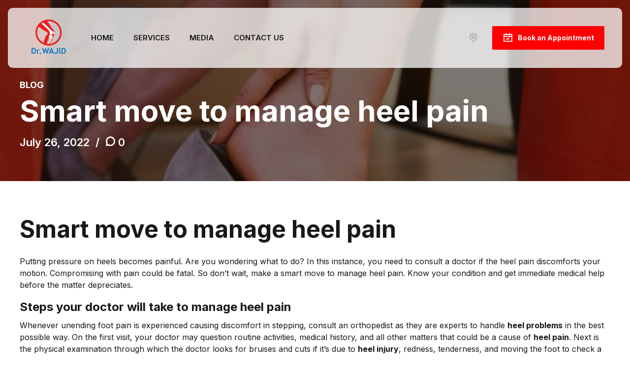

--- FILE ---
content_type: application/x-javascript
request_url: https://www.drwajid.com/wp-content/cache/asset-cleanup/js/body-3ffcf84eef005f3451fa30764024a8f631646115.js
body_size: 39121
content:
/*!/wp-content/plugins/contact-form-7/includes/swv/js/index.js*/
try {
	!function(){"use strict";var t={d:function(e,n){for(var i in n)t.o(n,i)&&!t.o(e,i)&&Object.defineProperty(e,i,{enumerable:!0,get:n[i]})},o:function(t,e){return Object.prototype.hasOwnProperty.call(t,e)},r:function(t){"undefined"!=typeof Symbol&&Symbol.toStringTag&&Object.defineProperty(t,Symbol.toStringTag,{value:"Module"}),Object.defineProperty(t,"__esModule",{value:!0})}},e={};function n(t){if(this.formData={},this.tree={},!(t instanceof FormData))return this;this.formData=t;const e=()=>{const t=new Map;return t.largestIndex=0,t.set=function(e,n){""===e?e=t.largestIndex++:/^[0-9]+$/.test(e)&&(e=parseInt(e),t.largestIndex<=e&&(t.largestIndex=e+1)),Map.prototype.set.call(t,e,n)},t};this.tree=e();const n=/^(?<name>[a-z][-a-z0-9_:]*)(?<array>(?:\[(?:[a-z][-a-z0-9_:]*|[0-9]*)\])*)/i;for(const[t,i]of this.formData){const s=t.match(n);if(s)if(""===s.groups.array)this.tree.set(s.groups.name,i);else{const t=[...s.groups.array.matchAll(/\[([a-z][-a-z0-9_:]*|[0-9]*)\]/gi)].map((([t,e])=>e));t.unshift(s.groups.name);const n=t.pop();t.reduce(((t,n)=>{if(/^[0-9]+$/.test(n)&&(n=parseInt(n)),t.get(n)instanceof Map)return t.get(n);const i=e();return t.set(n,i),i}),this.tree).set(n,i)}}}t.r(e),t.d(e,{date:function(){return f},dayofweek:function(){return h},email:function(){return a},enum:function(){return u},file:function(){return m},maxdate:function(){return z},maxfilesize:function(){return I},maxitems:function(){return v},maxlength:function(){return x},maxnumber:function(){return b},mindate:function(){return A},minfilesize:function(){return $},minitems:function(){return g},minlength:function(){return w},minnumber:function(){return y},number:function(){return c},required:function(){return o},requiredfile:function(){return r},tel:function(){return l},time:function(){return d},url:function(){return p}}),n.prototype.entries=function(){return this.tree.entries()},n.prototype.get=function(t){return this.tree.get(t)},n.prototype.getAll=function(t){if(!this.has(t))return[];const e=t=>{const n=[];if(t instanceof Map)for(const[i,s]of t)n.push(...e(s));else""!==t&&n.push(t);return n};return e(this.get(t))},n.prototype.has=function(t){return this.tree.has(t)},n.prototype.keys=function(){return this.tree.keys()},n.prototype.values=function(){return this.tree.values()};var i=n;function s({rule:t,field:e,error:n,...i}){this.rule=t,this.field=e,this.error=n,this.properties=i}const o=function(t){if(0===t.getAll(this.field).length)throw new s(this)},r=function(t){if(0===t.getAll(this.field).length)throw new s(this)},a=function(t){if(!t.getAll(this.field).every((t=>{if((t=t.trim()).length<6)return!1;if(-1===t.indexOf("@",1))return!1;if(t.indexOf("@")!==t.lastIndexOf("@"))return!1;const[e,n]=t.split("@",2);if(!/^[a-zA-Z0-9!#$%&\'*+\/=?^_`{|}~\.-]+$/.test(e))return!1;if(/\.{2,}/.test(n))return!1;if(/(?:^[ \t\n\r\0\x0B.]|[ \t\n\r\0\x0B.]$)/.test(n))return!1;const i=n.split(".");if(i.length<2)return!1;for(const t of i){if(/(?:^[ \t\n\r\0\x0B-]|[ \t\n\r\0\x0B-]$)/.test(t))return!1;if(!/^[a-z0-9-]+$/i.test(t))return!1}return!0})))throw new s(this)},p=function(t){const e=t.getAll(this.field);if(!e.every((t=>{if(""===(t=t.trim()))return!1;try{return(t=>-1!==["http","https","ftp","ftps","mailto","news","irc","irc6","ircs","gopher","nntp","feed","telnet","mms","rtsp","sms","svn","tel","fax","xmpp","webcal","urn"].indexOf(t))(new URL(t).protocol.replace(/:$/,""))}catch{return!1}})))throw new s(this)},l=function(t){if(!t.getAll(this.field).every((t=>(t=(t=t.trim()).replaceAll(/[()/.*#\s-]+/g,""),/^[+]?[0-9]+$/.test(t)))))throw new s(this)},c=function(t){if(!t.getAll(this.field).every((t=>(t=t.trim(),!!/^[-]?[0-9]+(?:[eE][+-]?[0-9]+)?$/.test(t)||!!/^[-]?(?:[0-9]+)?[.][0-9]+(?:[eE][+-]?[0-9]+)?$/.test(t)))))throw new s(this)},f=function(t){if(!t.getAll(this.field).every((t=>{if(t=t.trim(),!/^[0-9]{4,}-[0-9]{2}-[0-9]{2}$/.test(t))return!1;const e=new Date(t);return!Number.isNaN(e.valueOf())})))throw new s(this)},d=function(t){if(!t.getAll(this.field).every((t=>{const e=t.trim().match(/^([0-9]{2})\:([0-9]{2})(?:\:([0-9]{2}))?$/);if(!e)return!1;const n=parseInt(e[1]),i=parseInt(e[2]),s=e[3]?parseInt(e[3]):0;return 0<=n&&n<=23&&0<=i&&i<=59&&0<=s&&s<=59})))throw new s(this)},m=function(t){if(!t.getAll(this.field).every((t=>t instanceof File&&this.accept?.some((e=>/^\.[a-z0-9]+$/i.test(e)?t.name.toLowerCase().endsWith(e.toLowerCase()):(t=>{const e=[],n=t.match(/^(?<toplevel>[a-z]+)\/(?<sub>[*]|[a-z0-9.+-]+)$/i);if(n){const t=n.groups.toplevel.toLowerCase(),i=n.groups.sub.toLowerCase();for(const[s,o]of(()=>{const t=new Map;return t.set("jpg|jpeg|jpe","image/jpeg"),t.set("gif","image/gif"),t.set("png","image/png"),t.set("bmp","image/bmp"),t.set("tiff|tif","image/tiff"),t.set("webp","image/webp"),t.set("ico","image/x-icon"),t.set("heic","image/heic"),t.set("asf|asx","video/x-ms-asf"),t.set("wmv","video/x-ms-wmv"),t.set("wmx","video/x-ms-wmx"),t.set("wm","video/x-ms-wm"),t.set("avi","video/avi"),t.set("divx","video/divx"),t.set("flv","video/x-flv"),t.set("mov|qt","video/quicktime"),t.set("mpeg|mpg|mpe","video/mpeg"),t.set("mp4|m4v","video/mp4"),t.set("ogv","video/ogg"),t.set("webm","video/webm"),t.set("mkv","video/x-matroska"),t.set("3gp|3gpp","video/3gpp"),t.set("3g2|3gp2","video/3gpp2"),t.set("txt|asc|c|cc|h|srt","text/plain"),t.set("csv","text/csv"),t.set("tsv","text/tab-separated-values"),t.set("ics","text/calendar"),t.set("rtx","text/richtext"),t.set("css","text/css"),t.set("htm|html","text/html"),t.set("vtt","text/vtt"),t.set("dfxp","application/ttaf+xml"),t.set("mp3|m4a|m4b","audio/mpeg"),t.set("aac","audio/aac"),t.set("ra|ram","audio/x-realaudio"),t.set("wav","audio/wav"),t.set("ogg|oga","audio/ogg"),t.set("flac","audio/flac"),t.set("mid|midi","audio/midi"),t.set("wma","audio/x-ms-wma"),t.set("wax","audio/x-ms-wax"),t.set("mka","audio/x-matroska"),t.set("rtf","application/rtf"),t.set("js","application/javascript"),t.set("pdf","application/pdf"),t.set("swf","application/x-shockwave-flash"),t.set("class","application/java"),t.set("tar","application/x-tar"),t.set("zip","application/zip"),t.set("gz|gzip","application/x-gzip"),t.set("rar","application/rar"),t.set("7z","application/x-7z-compressed"),t.set("exe","application/x-msdownload"),t.set("psd","application/octet-stream"),t.set("xcf","application/octet-stream"),t.set("doc","application/msword"),t.set("pot|pps|ppt","application/vnd.ms-powerpoint"),t.set("wri","application/vnd.ms-write"),t.set("xla|xls|xlt|xlw","application/vnd.ms-excel"),t.set("mdb","application/vnd.ms-access"),t.set("mpp","application/vnd.ms-project"),t.set("docx","application/vnd.openxmlformats-officedocument.wordprocessingml.document"),t.set("docm","application/vnd.ms-word.document.macroEnabled.12"),t.set("dotx","application/vnd.openxmlformats-officedocument.wordprocessingml.template"),t.set("dotm","application/vnd.ms-word.template.macroEnabled.12"),t.set("xlsx","application/vnd.openxmlformats-officedocument.spreadsheetml.sheet"),t.set("xlsm","application/vnd.ms-excel.sheet.macroEnabled.12"),t.set("xlsb","application/vnd.ms-excel.sheet.binary.macroEnabled.12"),t.set("xltx","application/vnd.openxmlformats-officedocument.spreadsheetml.template"),t.set("xltm","application/vnd.ms-excel.template.macroEnabled.12"),t.set("xlam","application/vnd.ms-excel.addin.macroEnabled.12"),t.set("pptx","application/vnd.openxmlformats-officedocument.presentationml.presentation"),t.set("pptm","application/vnd.ms-powerpoint.presentation.macroEnabled.12"),t.set("ppsx","application/vnd.openxmlformats-officedocument.presentationml.slideshow"),t.set("ppsm","application/vnd.ms-powerpoint.slideshow.macroEnabled.12"),t.set("potx","application/vnd.openxmlformats-officedocument.presentationml.template"),t.set("potm","application/vnd.ms-powerpoint.template.macroEnabled.12"),t.set("ppam","application/vnd.ms-powerpoint.addin.macroEnabled.12"),t.set("sldx","application/vnd.openxmlformats-officedocument.presentationml.slide"),t.set("sldm","application/vnd.ms-powerpoint.slide.macroEnabled.12"),t.set("onetoc|onetoc2|onetmp|onepkg","application/onenote"),t.set("oxps","application/oxps"),t.set("xps","application/vnd.ms-xpsdocument"),t.set("odt","application/vnd.oasis.opendocument.text"),t.set("odp","application/vnd.oasis.opendocument.presentation"),t.set("ods","application/vnd.oasis.opendocument.spreadsheet"),t.set("odg","application/vnd.oasis.opendocument.graphics"),t.set("odc","application/vnd.oasis.opendocument.chart"),t.set("odb","application/vnd.oasis.opendocument.database"),t.set("odf","application/vnd.oasis.opendocument.formula"),t.set("wp|wpd","application/wordperfect"),t.set("key","application/vnd.apple.keynote"),t.set("numbers","application/vnd.apple.numbers"),t.set("pages","application/vnd.apple.pages"),t})())("*"===i&&o.startsWith(t+"/")||o===n[0])&&e.push(...s.split("|"))}return e})(e).some((e=>(e="."+e.trim(),t.name.toLowerCase().endsWith(e.toLowerCase())))))))))throw new s(this)},u=function(t){if(!t.getAll(this.field).every((t=>this.accept?.some((e=>t===String(e))))))throw new s(this)},h=function(t){if(!t.getAll(this.field).every((t=>{const e=0===(n=new Date(t).getDay())?7:n;var n;return this.accept?.some((t=>e===parseInt(t)))})))throw new s(this)},g=function(t){if(t.getAll(this.field).length<parseInt(this.threshold))throw new s(this)},v=function(t){const e=t.getAll(this.field);if(parseInt(this.threshold)<e.length)throw new s(this)},w=function(t){const e=t.getAll(this.field);let n=0;if(e.forEach((t=>{"string"==typeof t&&(n+=t.length)})),0!==n&&n<parseInt(this.threshold))throw new s(this)},x=function(t){const e=t.getAll(this.field);let n=0;if(e.forEach((t=>{"string"==typeof t&&(n+=t.length)})),parseInt(this.threshold)<n)throw new s(this)},y=function(t){if(!t.getAll(this.field).every((t=>!(parseFloat(t)<parseFloat(this.threshold)))))throw new s(this)},b=function(t){if(!t.getAll(this.field).every((t=>!(parseFloat(this.threshold)<parseFloat(t)))))throw new s(this)},A=function(t){if(!t.getAll(this.field).every((t=>(t=t.trim(),!(/^[0-9]{4,}-[0-9]{2}-[0-9]{2}$/.test(t)&&/^[0-9]{4,}-[0-9]{2}-[0-9]{2}$/.test(this.threshold)&&t<this.threshold)))))throw new s(this)},z=function(t){if(!t.getAll(this.field).every((t=>(t=t.trim(),!(/^[0-9]{4,}-[0-9]{2}-[0-9]{2}$/.test(t)&&/^[0-9]{4,}-[0-9]{2}-[0-9]{2}$/.test(this.threshold)&&this.threshold<t)))))throw new s(this)},$=function(t){const e=t.getAll(this.field);let n=0;if(e.forEach((t=>{t instanceof File&&(n+=t.size)})),n<parseInt(this.threshold))throw new s(this)},I=function(t){const e=t.getAll(this.field);let n=0;if(e.forEach((t=>{t instanceof File&&(n+=t.size)})),parseInt(this.threshold)<n)throw new s(this)};var E;window.swv={validators:e,validate:(t,n,o={})=>{const r=(t.rules??[]).filter((({rule:t,...n})=>"function"==typeof e[t]&&("function"!=typeof e[t].matches||e[t].matches(n,o))));if(!r.length)return new Map;const a=new i(n),p=r.reduce(((t,n)=>{const{rule:i,...o}=n;if(t.get(o.field)?.error)return t;try{e[i].call({rule:i,...o},a)}catch(e){if(e instanceof s)return t.set(o.field,e)}return t}),new Map);for(const t of a.keys())p.has(t)||p.set(t,{validInputs:a.getAll(t)});return p},...null!==(E=window.swv)&&void 0!==E?E:{}}}();
} catch (err) {
	console.log("Asset CleanUp - There is a JavaScript error related to the following source: https://www.drwajid.com/wp-content/plugins/contact-form-7/includes/swv/js/index.js?ver=5.8.4 - Error: " + err.message); 
}
/*!/wp-content/plugins/contact-form-7/includes/js/index.js*/
try {
	/* [inline: cdata] */var wpcf7 = {"api":{"root":"https://www.drwajid.com/wp-json/","namespace":"contact-form-7/v1"}};/* [/inline: cdata] */

} catch (err) {
	console.log("Asset CleanUp - There is a JavaScript error related to the following source: https://www.drwajid.com/wp-content/plugins/contact-form-7/includes/js/index.js?ver=5.8.4 - Error: " + err.message); 
}try {
	!function(){"use strict";const e=e=>Math.abs(parseInt(e,10)),t=(e,t,a)=>{const n=new CustomEvent(`wpcf7${t}`,{bubbles:!0,detail:a});"string"==typeof e&&(e=document.querySelector(e)),e.dispatchEvent(n)},a=(e,a)=>{const n=new Map([["init","init"],["validation_failed","invalid"],["acceptance_missing","unaccepted"],["spam","spam"],["aborted","aborted"],["mail_sent","sent"],["mail_failed","failed"],["submitting","submitting"],["resetting","resetting"],["validating","validating"],["payment_required","payment-required"]]);n.has(a)&&(a=n.get(a)),Array.from(n.values()).includes(a)||(a=`custom-${a=(a=a.replace(/[^0-9a-z]+/i," ").trim()).replace(/\s+/,"-")}`);const r=e.getAttribute("data-status");if(e.wpcf7.status=a,e.setAttribute("data-status",a),e.classList.add(a),r&&r!==a){e.classList.remove(r);const a={contactFormId:e.wpcf7.id,pluginVersion:e.wpcf7.pluginVersion,contactFormLocale:e.wpcf7.locale,unitTag:e.wpcf7.unitTag,containerPostId:e.wpcf7.containerPost,status:e.wpcf7.status,prevStatus:r};t(e,"statuschanged",a)}return a},n=e=>{const{root:t,namespace:a="contact-form-7/v1"}=wpcf7.api;return r.reduceRight(((e,t)=>a=>t(a,e)),(e=>{let n,r,{url:o,path:c,endpoint:s,headers:i,body:l,data:d,...p}=e;"string"==typeof s&&(n=a.replace(/^\/|\/$/g,""),r=s.replace(/^\//,""),c=r?n+"/"+r:n),"string"==typeof c&&(-1!==t.indexOf("?")&&(c=c.replace("?","&")),c=c.replace(/^\//,""),o=t+c),i={Accept:"application/json, */*;q=0.1",...i},delete i["X-WP-Nonce"],d&&(l=JSON.stringify(d),i["Content-Type"]="application/json");const u={code:"fetch_error",message:"You are probably offline."},f={code:"invalid_json",message:"The response is not a valid JSON response."};return window.fetch(o||c||window.location.href,{...p,headers:i,body:l}).then((e=>Promise.resolve(e).then((e=>{if(e.status>=200&&e.status<300)return e;throw e})).then((e=>{if(204===e.status)return null;if(e&&e.json)return e.json().catch((()=>{throw f}));throw f}))),(()=>{throw u}))}))(e)},r=[];function o(e,t={}){var n;const{target:r,scope:o=e,...l}=t;if(void 0===e.wpcf7?.schema)return;const d={...e.wpcf7.schema};if(void 0!==r){if(!e.contains(r))return;if(!r.closest(".wpcf7-form-control-wrap[data-name]"))return;if(r.closest(".novalidate"))return}const p=new FormData,u=[];for(const e of o.querySelectorAll(".wpcf7-form-control-wrap"))if(!e.closest(".novalidate")&&(e.querySelectorAll(":where( input, textarea, select ):enabled").forEach((e=>{if(e.name)switch(e.type){case"button":case"image":case"reset":case"submit":break;case"checkbox":case"radio":e.checked&&p.append(e.name,e.value);break;case"select-multiple":for(const t of e.selectedOptions)p.append(e.name,t.value);break;case"file":for(const t of e.files)p.append(e.name,t);break;default:p.append(e.name,e.value)}})),e.dataset.name&&(u.push(e.dataset.name),e.setAttribute("data-under-validation","1"),e.contains(r))))break;d.rules=(null!==(n=d.rules)&&void 0!==n?n:[]).filter((({field:e})=>u.includes(e)));const f=e.getAttribute("data-status");Promise.resolve(a(e,"validating")).then((a=>{if(void 0!==swv){const a=swv.validate(d,p,t);for(const[t,{error:n,validInputs:r}]of a)s(e,t),void 0!==n&&c(e,t,n,{scope:o}),i(e,t,null!=r?r:[])}})).finally((()=>{a(e,f),e.querySelectorAll(".wpcf7-form-control-wrap[data-under-validation]").forEach((e=>{e.removeAttribute("data-under-validation")}))}))}n.use=e=>{r.unshift(e)};const c=(e,t,a,n)=>{const{scope:r=e,...o}=null!=n?n:{},c=`${e.wpcf7?.unitTag}-ve-${t}`.replaceAll(/[^0-9a-z_-]+/gi,""),s=e.querySelector(`.wpcf7-form-control-wrap[data-name="${t}"] .wpcf7-form-control`);(()=>{const t=document.createElement("li");t.setAttribute("id",c),s&&s.id?t.insertAdjacentHTML("beforeend",`<a href="#${s.id}">${a}</a>`):t.insertAdjacentText("beforeend",a),e.wpcf7.parent.querySelector(".screen-reader-response ul").appendChild(t)})(),r.querySelectorAll(`.wpcf7-form-control-wrap[data-name="${t}"]`).forEach((t=>{if("validating"===e.getAttribute("data-status")&&!t.dataset.underValidation)return;const n=document.createElement("span");n.classList.add("wpcf7-not-valid-tip"),n.setAttribute("aria-hidden","true"),n.insertAdjacentText("beforeend",a),t.appendChild(n),t.querySelectorAll("[aria-invalid]").forEach((e=>{e.setAttribute("aria-invalid","true")})),t.querySelectorAll(".wpcf7-form-control").forEach((e=>{e.classList.add("wpcf7-not-valid"),e.setAttribute("aria-describedby",c),"function"==typeof e.setCustomValidity&&e.setCustomValidity(a),e.closest(".use-floating-validation-tip")&&(e.addEventListener("focus",(e=>{n.setAttribute("style","display: none")})),n.addEventListener("click",(e=>{n.setAttribute("style","display: none")})))}))}))},s=(e,t)=>{const a=`${e.wpcf7?.unitTag}-ve-${t}`.replaceAll(/[^0-9a-z_-]+/gi,"");e.wpcf7.parent.querySelector(`.screen-reader-response ul li#${a}`)?.remove(),e.querySelectorAll(`.wpcf7-form-control-wrap[data-name="${t}"]`).forEach((e=>{e.querySelector(".wpcf7-not-valid-tip")?.remove(),e.querySelectorAll("[aria-invalid]").forEach((e=>{e.setAttribute("aria-invalid","false")})),e.querySelectorAll(".wpcf7-form-control").forEach((e=>{e.removeAttribute("aria-describedby"),e.classList.remove("wpcf7-not-valid"),"function"==typeof e.setCustomValidity&&e.setCustomValidity("")}))}))},i=(e,t,a)=>{e.querySelectorAll(`[data-reflection-of="${t}"]`).forEach((e=>{if("output"===e.tagName.toLowerCase()){const t=e;0===a.length&&a.push(t.dataset.default),a.slice(0,1).forEach((e=>{e instanceof File&&(e=e.name),t.textContent=e}))}else e.querySelectorAll("output").forEach((e=>{e.hasAttribute("data-default")?0===a.length?e.removeAttribute("hidden"):e.setAttribute("hidden","hidden"):e.remove()})),a.forEach((a=>{a instanceof File&&(a=a.name);const n=document.createElement("output");n.setAttribute("name",t),n.textContent=a,e.appendChild(n)}))}))};function l(e,r={}){if(wpcf7.blocked)return d(e),void a(e,"submitting");const o=new FormData(e);r.submitter&&r.submitter.name&&o.append(r.submitter.name,r.submitter.value);const s={contactFormId:e.wpcf7.id,pluginVersion:e.wpcf7.pluginVersion,contactFormLocale:e.wpcf7.locale,unitTag:e.wpcf7.unitTag,containerPostId:e.wpcf7.containerPost,status:e.wpcf7.status,inputs:Array.from(o,(e=>{const t=e[0],a=e[1];return!t.match(/^_/)&&{name:t,value:a}})).filter((e=>!1!==e)),formData:o};n({endpoint:`contact-forms/${e.wpcf7.id}/feedback`,method:"POST",body:o,wpcf7:{endpoint:"feedback",form:e,detail:s}}).then((n=>{const r=a(e,n.status);return s.status=n.status,s.apiResponse=n,["invalid","unaccepted","spam","aborted"].includes(r)?t(e,r,s):["sent","failed"].includes(r)&&t(e,`mail${r}`,s),t(e,"submit",s),n})).then((t=>{t.posted_data_hash&&(e.querySelector('input[name="_wpcf7_posted_data_hash"]').value=t.posted_data_hash),"mail_sent"===t.status&&(e.reset(),e.wpcf7.resetOnMailSent=!0),t.invalid_fields&&t.invalid_fields.forEach((t=>{c(e,t.field,t.message)})),e.wpcf7.parent.querySelector('.screen-reader-response [role="status"]').insertAdjacentText("beforeend",t.message),e.querySelectorAll(".wpcf7-response-output").forEach((e=>{e.innerText=t.message}))})).catch((e=>console.error(e)))}n.use(((e,n)=>{if(e.wpcf7&&"feedback"===e.wpcf7.endpoint){const{form:n,detail:r}=e.wpcf7;d(n),t(n,"beforesubmit",r),a(n,"submitting")}return n(e)}));const d=e=>{e.querySelectorAll(".wpcf7-form-control-wrap").forEach((t=>{t.dataset.name&&s(e,t.dataset.name)})),e.wpcf7.parent.querySelector('.screen-reader-response [role="status"]').innerText="",e.querySelectorAll(".wpcf7-response-output").forEach((e=>{e.innerText=""}))};function p(e){const r=new FormData(e),o={contactFormId:e.wpcf7.id,pluginVersion:e.wpcf7.pluginVersion,contactFormLocale:e.wpcf7.locale,unitTag:e.wpcf7.unitTag,containerPostId:e.wpcf7.containerPost,status:e.wpcf7.status,inputs:Array.from(r,(e=>{const t=e[0],a=e[1];return!t.match(/^_/)&&{name:t,value:a}})).filter((e=>!1!==e)),formData:r};n({endpoint:`contact-forms/${e.wpcf7.id}/refill`,method:"GET",wpcf7:{endpoint:"refill",form:e,detail:o}}).then((n=>{e.wpcf7.resetOnMailSent?(delete e.wpcf7.resetOnMailSent,a(e,"mail_sent")):a(e,"init"),o.apiResponse=n,t(e,"reset",o)})).catch((e=>console.error(e)))}n.use(((e,t)=>{if(e.wpcf7&&"refill"===e.wpcf7.endpoint){const{form:t,detail:n}=e.wpcf7;d(t),a(t,"resetting")}return t(e)}));const u=(e,t)=>{for(const a in t){const n=t[a];e.querySelectorAll(`input[name="${a}"]`).forEach((e=>{e.value=""})),e.querySelectorAll(`img.wpcf7-captcha-${a.replaceAll(":","")}`).forEach((e=>{e.setAttribute("src",n)}));const r=/([0-9]+)\.(png|gif|jpeg)$/.exec(n);r&&e.querySelectorAll(`input[name="_wpcf7_captcha_challenge_${a}"]`).forEach((e=>{e.value=r[1]}))}},f=(e,t)=>{for(const a in t){const n=t[a][0],r=t[a][1];e.querySelectorAll(`.wpcf7-form-control-wrap[data-name="${a}"]`).forEach((e=>{e.querySelector(`input[name="${a}"]`).value="",e.querySelector(".wpcf7-quiz-label").textContent=n,e.querySelector(`input[name="_wpcf7_quiz_answer_${a}"]`).value=r}))}};function m(t){const a=new FormData(t);t.wpcf7={id:e(a.get("_wpcf7")),status:t.getAttribute("data-status"),pluginVersion:a.get("_wpcf7_version"),locale:a.get("_wpcf7_locale"),unitTag:a.get("_wpcf7_unit_tag"),containerPost:e(a.get("_wpcf7_container_post")),parent:t.closest(".wpcf7"),schema:void 0},t.querySelectorAll(".has-spinner").forEach((e=>{e.insertAdjacentHTML("afterend",'<span class="wpcf7-spinner"></span>')})),(e=>{e.querySelectorAll(".wpcf7-exclusive-checkbox").forEach((t=>{t.addEventListener("change",(t=>{const a=t.target.getAttribute("name");e.querySelectorAll(`input[type="checkbox"][name="${a}"]`).forEach((e=>{e!==t.target&&(e.checked=!1)}))}))}))})(t),(e=>{e.querySelectorAll(".has-free-text").forEach((t=>{const a=t.querySelector("input.wpcf7-free-text"),n=t.querySelector('input[type="checkbox"], input[type="radio"]');a.disabled=!n.checked,e.addEventListener("change",(e=>{a.disabled=!n.checked,e.target===n&&n.checked&&a.focus()}))}))})(t),(e=>{e.querySelectorAll(".wpcf7-validates-as-url").forEach((e=>{e.addEventListener("change",(t=>{let a=e.value.trim();a&&!a.match(/^[a-z][a-z0-9.+-]*:/i)&&-1!==a.indexOf(".")&&(a=a.replace(/^\/+/,""),a="http://"+a),e.value=a}))}))})(t),(e=>{if(!e.querySelector(".wpcf7-acceptance")||e.classList.contains("wpcf7-acceptance-as-validation"))return;const t=()=>{let t=!0;e.querySelectorAll(".wpcf7-acceptance").forEach((e=>{if(!t||e.classList.contains("optional"))return;const a=e.querySelector('input[type="checkbox"]');(e.classList.contains("invert")&&a.checked||!e.classList.contains("invert")&&!a.checked)&&(t=!1)})),e.querySelectorAll(".wpcf7-submit").forEach((e=>{e.disabled=!t}))};t(),e.addEventListener("change",(e=>{t()})),e.addEventListener("wpcf7reset",(e=>{t()}))})(t),(t=>{const a=(t,a)=>{const n=e(t.getAttribute("data-starting-value")),r=e(t.getAttribute("data-maximum-value")),o=e(t.getAttribute("data-minimum-value")),c=t.classList.contains("down")?n-a.value.length:a.value.length;t.setAttribute("data-current-value",c),t.innerText=c,r&&r<a.value.length?t.classList.add("too-long"):t.classList.remove("too-long"),o&&a.value.length<o?t.classList.add("too-short"):t.classList.remove("too-short")},n=e=>{e={init:!1,...e},t.querySelectorAll(".wpcf7-character-count").forEach((n=>{const r=n.getAttribute("data-target-name"),o=t.querySelector(`[name="${r}"]`);o&&(o.value=o.defaultValue,a(n,o),e.init&&o.addEventListener("keyup",(e=>{a(n,o)})))}))};n({init:!0}),t.addEventListener("wpcf7reset",(e=>{n()}))})(t),window.addEventListener("load",(e=>{wpcf7.cached&&t.reset()})),t.addEventListener("reset",(e=>{wpcf7.reset(t)})),t.addEventListener("submit",(e=>{wpcf7.submit(t,{submitter:e.submitter}),e.preventDefault()})),t.addEventListener("wpcf7submit",(e=>{e.detail.apiResponse.captcha&&u(t,e.detail.apiResponse.captcha),e.detail.apiResponse.quiz&&f(t,e.detail.apiResponse.quiz)})),t.addEventListener("wpcf7reset",(e=>{e.detail.apiResponse.captcha&&u(t,e.detail.apiResponse.captcha),e.detail.apiResponse.quiz&&f(t,e.detail.apiResponse.quiz)})),n({endpoint:`contact-forms/${t.wpcf7.id}/feedback/schema`,method:"GET"}).then((e=>{t.wpcf7.schema=e})),t.addEventListener("change",(e=>{e.target.closest(".wpcf7-form-control")&&wpcf7.validate(t,{target:e.target})})),t.addEventListener("wpcf7statuschanged",(e=>{const a=e.detail.status;t.querySelectorAll(".active-on-any").forEach((e=>{e.removeAttribute("inert"),e.classList.remove("active-on-any")})),t.querySelectorAll(`.inert-on-${a}`).forEach((e=>{e.setAttribute("inert","inert"),e.classList.add("active-on-any")}))}))}document.addEventListener("DOMContentLoaded",(e=>{var t;"undefined"!=typeof wpcf7?void 0!==wpcf7.api?"function"==typeof window.fetch?"function"==typeof window.FormData?"function"==typeof NodeList.prototype.forEach?"function"==typeof String.prototype.replaceAll?(wpcf7={init:m,submit:l,reset:p,validate:o,...null!==(t=wpcf7)&&void 0!==t?t:{}},document.querySelectorAll(".wpcf7 > form").forEach((e=>{wpcf7.init(e),e.closest(".wpcf7").classList.replace("no-js","js")}))):console.error("Your browser does not support String.replaceAll()."):console.error("Your browser does not support NodeList.forEach()."):console.error("Your browser does not support window.FormData()."):console.error("Your browser does not support window.fetch()."):console.error("wpcf7.api is not defined."):console.error("wpcf7 is not defined.")}))}();
} catch (err) {
	console.log("Asset CleanUp - There is a JavaScript error related to the following source: https://www.drwajid.com/wp-content/plugins/contact-form-7/includes/js/index.js?ver=5.8.4 - Error: " + err.message); 
}
/*!/wp-content/cache/asset-cleanup/js/item/cliniq__framework__js__fancyselect-js-v4930d37830c32bea8a35f4719995aa276acfe067.js*/
try {
	/*!/wp-content/themes/cliniq/framework/js/fancySelect.js*/
'use strict';(function(){var $;$=window.jQuery||window.Zepto||window.$;$.fn.fancySelect=function(opts){var isiOS,settings,clicked=!1;if(opts==null){opts={}}
settings=$.extend({forceiOS:!1,includeBlank:!1,optionTemplate:function(optionEl){return optionEl.text()},triggerTemplate:function(optionEl){return optionEl.text()}},opts);isiOS=!!navigator.userAgent.match(/iP(hone|od|ad)/i);return this.each(function(){var copyOptionsToList,disabled,options,sel,trigger,updateTriggerText,wrapper;sel=$(this);if(sel.hasClass('fancified')||sel[0].tagName!=='SELECT'){return}
sel.addClass('fancified');sel.css({width:1,height:1,display:'none',position:'absolute',top:0,left:0,opacity:0});sel.wrap('<div class="fancy-select">');wrapper=sel.parent();if(sel.data('class')){wrapper.addClass(sel.data('class'))}
wrapper.append('<div class="trigger">');wrapper.append('<ul class="options">');trigger=wrapper.find('.trigger');options=wrapper.find('.options');disabled=sel.prop('disabled');if(disabled){wrapper.addClass('disabled')}
updateTriggerText=function(){var triggerHtml;triggerHtml=settings.triggerTemplate(sel.find(':selected'));return trigger.html(triggerHtml)};sel.on('blur.fs',function(){if(trigger.hasClass('open')){return setTimeout(function(){return trigger.trigger('close.fs')},120)}});trigger.on('close.fs',function(){trigger.removeClass('open');return options.removeClass('open')});trigger.on('close',function(){var parent=sel.parent();if(!parent.is(':hover')||(parent.is(':hover')&&clicked)){clicked=!1;trigger.removeClass('open');return options.removeClass('open')}});sel.parent().on('mouseout',function(){sel.trigger('focus')});trigger.on('click.fs',function(){var offParent,parent;if(!disabled){trigger.toggleClass('open');if(trigger.hasClass('open')){parent=trigger.parent();offParent=parent.offsetParent();if((parent.offset().top+parent.outerHeight()+options.outerHeight()+20)>$(window).height()+$(window).scrollTop()){options.addClass('overflowing')}else{options.removeClass('overflowing')}}
options.toggleClass('open');if(!isiOS){return sel.focus()}}});sel.on('enable',function(){sel.prop('disabled',!1);wrapper.removeClass('disabled');disabled=!1;return copyOptionsToList()});sel.on('disable',function(){sel.prop('disabled',!0);wrapper.addClass('disabled');return disabled=!0});sel.on('change.fs',function(e){if(e.originalEvent&&e.originalEvent.isTrusted){return e.stopPropagation()}else{return updateTriggerText()}});sel.on('keydown',function(e){var hovered,newHovered,w;w=e.which;hovered=options.find('.hover');hovered.removeClass('hover');if(!options.hasClass('open')){if(w===13||w===32||w===38||w===40){e.preventDefault();return trigger.trigger('click.fs')}}else{if(w===38){e.preventDefault();if(hovered.length&&hovered.index()>0){hovered.prev().addClass('hover')}else{options.find('li:last-child').addClass('hover')}}else if(w===40){e.preventDefault();if(hovered.length&&hovered.index()<options.find('li').length-1){hovered.next().addClass('hover')}else{options.find('li:first-child').addClass('hover')}}else if(w===27){e.preventDefault();trigger.trigger('click.fs')}else if(w===13||w===32){e.preventDefault();hovered.trigger('click.fs')}else if(w===9){if(trigger.hasClass('open')){trigger.trigger('close.fs')}}
newHovered=options.find('.hover');if(newHovered.length){options.scrollTop(0);return options.scrollTop(newHovered.position().top-12)}}});options.on('click.fs','li',function(e){var clicked;clicked=$(this);sel.val(clicked.data('raw-value'));if(!isiOS){sel.trigger('blur.fs').trigger('focus.fs')}
options.find('.selected').removeClass('selected');clicked.addClass('selected');trigger.addClass('selected');return sel.val(clicked.data('raw-value')).trigger('change.fs').trigger('blur.fs').trigger('focus.fs')});options.on('mouseenter.fs','li',function(){var hovered,nowHovered;nowHovered=$(this);hovered=options.find('.hover');hovered.removeClass('hover');return nowHovered.addClass('hover')});options.on('mouseleave.fs','li',function(){return options.find('.hover').removeClass('hover')});copyOptionsToList=function(){var selOpts;updateTriggerText();selOpts=sel.find('option');return sel.find('option').each(function(i,opt){var optHtml;opt=$(opt);if(!opt.prop('disabled')&&(opt.val()||settings.includeBlank)){optHtml=settings.optionTemplate(opt);if(opt.prop('selected')){return options.append("<li data-raw-value=\""+(opt.val())+"\" class=\"selected\">"+optHtml+"</li>")}else{return options.append("<li data-raw-value=\""+(opt.val())+"\">"+optHtml+"</li>")}}})};sel.on('update.fs',function(){wrapper.find('.options').empty();return copyOptionsToList()});return copyOptionsToList()})}}).call(this)
;
} catch (err) {
	console.log("Asset CleanUp - There is a JavaScript error related to the following source: https://www.drwajid.com/wp-content/cache/asset-cleanup/js/item/cliniq__framework__js__fancyselect-js-v4930d37830c32bea8a35f4719995aa276acfe067.js - Error: " + err.message); 
}
/*!/wp-content/cache/asset-cleanup/js/item/cliniq__framework__js__header-misc-js-vfe83315689388bc35bc681f1ad1f7d88c2cfd46b.js*/
try {
	/* [inline: before] */window.BoldThemesURI = "https://www.drwajid.com/wp-content/themes/cliniq"; window.BoldThemesAJAXURL = "https://www.drwajid.com/wp-admin/admin-ajax.php";window.boldthemes_text = [];window.boldthemes_text.previous = 'previous';window.boldthemes_text.next = 'next';/* [/inline: before] */

} catch (err) {
	console.log("Asset CleanUp - There is a JavaScript error related to the following source: https://www.drwajid.com/wp-content/cache/asset-cleanup/js/item/cliniq__framework__js__header-misc-js-vfe83315689388bc35bc681f1ad1f7d88c2cfd46b.js - Error: " + err.message); 
}try {
	/*!/wp-content/themes/cliniq/framework/js/header.misc.js*/
'use strict';var bt_initHeader;(function($){var hasCentralMenu,verticalMenuEnabled,belowMenu,btStickyEnabled,responsiveMenuPosition,fullScreenMenuEnabled;function initial_header_setup(){var isTouchDevice=('ontouchstart' in window)||(navigator.MaxTouchPoints>0)||(navigator.msMaxTouchPoints>0);if(isTouchDevice){$('html').addClass('touch');$('html').removeClass('no-touch')}else{$('html').addClass('no-touch');$('html').removeClass('touch')}
hasCentralMenu=$('body').hasClass('btMenuCenterEnabled');verticalMenuEnabled=$('body').hasClass('btMenuVerticalLeftEnabled')||$('body').hasClass('btMenuVerticalRightEnabled');fullScreenMenuEnabled=$('body').hasClass('btMenuFullScreenCenter');if($('body').hasClass('rtl')){responsiveMenuPosition='Right'}else{responsiveMenuPosition='Left'}
belowMenu=$('body').hasClass('btBelowMenu');btStickyEnabled=$('body').hasClass('btStickyEnabled');if(typeof window.btStickyOffset=='undefined')window.btStickyOffset=300;if(typeof window.btStickyOpenTimeout=='undefined')window.btStickyOpenTimeout=50;if(typeof window.btStickyCloseTimeout=='undefined')window.btStickyCloseTimeout=200;if(typeof window.responsiveResolution=='undefined')window.responsiveResolution='1200'}
function final_header_setup(){$('li.btMenuWideDropdown').addClass(function(){return'btMenuWideDropdownCols-'+$(this).children('ul').children('li').length});$('li.btMenuWideDropdown').each(function(){var maxChildItems=0;$(this).find('> ul > li > ul').each(function(index){if($(this).children().length>maxChildItems){maxChildItems=$(this).children().length}});$(this).find('> ul > li > ul').each(function(index){var bt_menu_base_length=$(this).children().length;if(bt_menu_base_length<maxChildItems){for(var i=0;i<maxChildItems-bt_menu_base_length;i++){$(this).append('<li class="btEmptyParentElement"><a class="btEmptyElement">&nbsp;</a></li>')}}})});$('.btHorizontalMenuTrigger, .bt-horizontal-menu-trigger').on('click',function(){$('body').toggleClass('btShowMenu');return!1});$('.bt-fullscreen-menu-trigger').on('click',function(){$('body').toggleClass('bt-show-fullscreen-menu');return!1});$('.btVerticalMenuTrigger, .bt-vertical-menu-trigger').on('click',function(){$('body').toggleClass('btMenuVerticalOn');return!1})}
if(typeof window.top_tools_search!=='function'){window.top_tools_search=function(){$('.mainHeader .btSearch').parent().addClass('btParentFromTopBox');$('.mainHeader .btSearchInner').prependTo('body').addClass('btFromTopBox');$('.mainHeader .widget_search').addClass('btIconWidget');$('.mainHeader .btSearch, .btFromTopBox .btSearchInnerClose').on('click',function(){$('body').toggleClass('btTopToolsSearchOpen');if($('body').hasClass('btTopToolsSearchOpen')){if($('.btSearchInnerContent form input:text:visible:first').length)boldthemes_requestTimeout(add_focus_to_serach,500);}
return!1})}}
function add_focus_to_serach(){$('.btSearchInnerContent form input:text:visible:first').focus()}
function divide_menu(){if($('.btTextLogo').length){var logoWidth=$('.mainHeader .logo').width()}else{if($('.mainHeader .logo .btMainLogo').data('hw')){var logoWidth=$('.mainHeader .logo').height()*$('.mainHeader .logo .btMainLogo').data('hw')}else{var logoWidth=$('.mainHeader .logo').height()*3}}
$('.menuPort nav').addClass('leftNav');$('.menuPort').append('<nav class="rightNav"><ul></ul></nav>');var halfItems=Math.ceil($('.menuPort nav.leftNav ul>li:not(li li)').length*.5);$('.menuPort nav.rightNav > ul').append($('.menuPort nav.leftNav > ul > li').slice(halfItems));$('.menuPort nav.leftNav > ul > li').slice(halfItems).remove();$('.mainHeader .logo').css('transform','translateX('+Math.round(-logoWidth*.5)+'px)');$('.mainHeader .logo').css('width',logoWidth+'px');$('.menuPort nav.leftNav').attr('style','--margin:'+Math.round(logoWidth*.5)+'px;margin-right:'+Math.round(logoWidth*.5)+'px;');$('.menuPort nav.rightNav').attr('style','--margin:'+Math.round(logoWidth*.5)+'px;margin-left:'+Math.round(logoWidth*.5)+'px;');boldthemes_calculate_content_padding()}
function boldthemes_activate_sticky(){var fromTop=$(window).scrollTop();if(fromTop>window.btStickyOffset&&!$('body').hasClass('btStickyHeaderActive')){$('body').addClass('btStickyHeaderActive');boldthemes_requestTimeout(boldthemes_activate_sticky_open,window.btStickyOpenTimeout)}else if(fromTop<=window.btStickyOffset&&$('body').hasClass('btStickyHeaderActive')&&!$('body').hasClass('btStickyHeaderClosed')){$('body').addClass('btStickyHeaderClosed');boldthemes_requestTimeout(boldthemes_activate_sticky_close,window.btStickyCloseTimeout)}
if(fromTop<=100){$('body').removeClass('btStickyHeaderActive btStickyHeaderOpen btStickyHeaderClosed')}}
function boldthemes_activate_sticky_open(){$('body').addClass('btStickyHeaderOpen')}
function boldthemes_activate_sticky_close(){$('body').removeClass('btStickyHeaderActive btStickyHeaderOpen btStickyHeaderClosed')}
window.boldthemes_requestTimeout=function(fn,delay){if(!window.requestAnimationFrame&&!window.webkitRequestAnimationFrame&&!(window.mozRequestAnimationFrame&&window.mozCancelRequestAnimationFrame)&&!window.oRequestAnimationFrame&&!window.msRequestAnimationFrame)
return window.setTimeout(fn,delay);var start=new Date().getTime(),handle=new Object();function loop(){var current=new Date().getTime(),delta=current-start;delta>=delay?fn.call():handle.value=boldthemes_requestAnimFrame(loop)};handle.value=boldthemes_requestAnimFrame(loop);return handle};window.boldthemes_requestAnimFrame=(function(){return window.requestAnimationFrame||window.webkitRequestAnimationFrame||window.mozRequestAnimationFrame||window.oRequestAnimationFrame||window.msRequestAnimationFrame||function(callback,element){window.setTimeout(callback,1000/60)}})();function responsive_menu_handler(){if(!fullScreenMenuEnabled){if(!verticalMenuEnabled){$(window).on("resize",function(event){if(window.innerWidth<window.responsiveResolution){$('body').addClass('btMenuVertical'+responsiveMenuPosition+' btMenuVertical').removeClass('btMenuHorizontal')}else{$('body').removeClass('btMenuVertical btMenuVertical'+responsiveMenuPosition+' btMenuVerticalOn').addClass('btMenuHorizontal')}
boldthemes_calculate_content_padding()})}}}
function init_menu(){initial_header_setup();if(!fullScreenMenuEnabled){if(verticalMenuEnabled){if($('body').hasClass('btMenuVerticalLeftEnabled'))$('body').addClass('btMenuVerticalLeft btMenuVertical');if($('body').hasClass('btMenuVerticalRightEnabled'))$('body').addClass('btMenuVerticalRight btMenuVertical');}else{if($('body').hasClass('btMenuRightEnabled'))$('body').addClass('btMenuRight btMenuHorizontal');if($('body').hasClass('btMenuLeftEnabled'))$('body').addClass('btMenuLeft btMenuHorizontal');if($('body').hasClass('btMenuCenterBelowEnabled'))$('body').addClass('btMenuCenterBelow btMenuHorizontal');if($('body').hasClass('btMenuCenterEnabled'))$('body').addClass('btMenuCenter btMenuHorizontal');if(window.innerWidth<window.responsiveResolution){$('body').addClass('btMenuVertical'+responsiveMenuPosition+' btMenuVertical').removeClass('btMenuHorizontal')}else{$('body').removeClass('btMenuVertical btMenuVertical'+responsiveMenuPosition+' btMenuVerticalOn').addClass('btMenuHorizontal')}}}
if(!belowMenu){boldthemes_calculate_content_padding()}
setTimeout(function(){$('body').addClass('btMenuInitFinished')},100);if(btStickyEnabled){setTimeout(function(){$(window).scroll(function(){boldthemes_activate_sticky()})},1000)}
if(hasCentralMenu)divide_menu();$('.menuPort ul ul').parent().prepend('<div class="subToggler"></div>');$('.menuPort ul li').on('mouseenter mouseleave',function(e){if($('body').hasClass('btMenuVertical')||$('body').hasClass('btMenuFullScreenCenter')||$('html').hasClass('touch')){return!1}
e.preventDefault();$(this).siblings().removeClass('on');$(this).toggleClass('on')});$('.menuPort ul.menu').on('mouseenter mouseleave',function(e){if($('body').hasClass('btMenuVertical')||$('body').hasClass('btMenuFullScreenCenter')||$('html').hasClass('touch')){return!1}
$(this).toggleClass('hover')});$('div.subToggler').on('click',function(e){var parent_item=$(this).parent();parent_item.siblings().removeClass('on');parent_item.siblings().find('li').removeClass('on');parent_item.siblings().find('ul').hide();parent_item.toggleClass('on');if(parent_item.parent().hasClass('menu'))parent_item.parent().toggleClass('hover');if($('body').hasClass('btMenuVertical')){parent_item.find('ul').first().slideToggle(200)}
return!1});final_header_setup()}
function boldthemes_calculate_content_padding(){if(!belowMenu){if($(window).width()<window.responsiveResolution||verticalMenuEnabled||fullScreenMenuEnabled){$('.btContentWrap, .bt-content-wrap').css('padding-top',$('.btVerticalHeaderTop, .bt-vertical-header-top').height()+'px')}else if(!$('body').hasClass('btStickyHeaderActive')){$('.btContentWrap, .bt-content-wrap').css('padding-top',$('.mainHeader').height()+'px')}}}
function reinit_menu(){top_tools_search();setTimeout(function(){init_menu()},100);boldthemes_calculate_content_padding()}
$(window).on('load',function(){boldthemes_calculate_content_padding()});bt_initHeader=reinit_menu;top_tools_search();init_menu();responsive_menu_handler()})(jQuery)
;
} catch (err) {
	console.log("Asset CleanUp - There is a JavaScript error related to the following source: https://www.drwajid.com/wp-content/cache/asset-cleanup/js/item/cliniq__framework__js__header-misc-js-vfe83315689388bc35bc681f1ad1f7d88c2cfd46b.js - Error: " + err.message); 
}
/*!/wp-content/cache/asset-cleanup/js/item/cliniq__framework__js__misc-js-vf71ae573477e88783781edfcf01b02a1cc7e4a7d.js*/
try {
	/*!/wp-content/themes/cliniq/framework/js/misc.js*/
'use strict';var bt_initTheme;function bt_refresh_cart(){jQuery('.btCartWidgetIcon').off('click').on('click',function(e){jQuery(this).parent().parent().toggleClass('on');jQuery('body').toggleClass('btCartDropdownOn')});jQuery('.verticalMenuCartToggler').off('click').on('click',function(){jQuery(this).closest('.widget_shopping_cart_content').removeClass('on');jQuery('body').removeClass('.btCartDropdownOn')})}(function($){function initFancySelect(){if(typeof $.fn.fancySelect==='function'){$('.no-touch .btSidebar select:not(.dropdown_product_cat), .no-touch #btSettingsPanelContent select, .no-touch .wpcf7-form select:not([multiple]):not(.skipFancy)').fancySelect()}}
function initDateInputCheck(){$('.wpcf7-form .wpcf7-date').change(function(i,obj){if($(this).val()!=''){$(this).addClass('bt-date-input-has-value')}else{$(this).removeClass('bt-date-input-has-value')}})}
function loadInitActions(){if(!$('body').hasClass('btRemovePreloader')){$('body').addClass('btRemovePreloader');if(typeof bt_bb_animate_elements==='function'){bt_bb_animate_elements()}}
setTimeout(function(){$(window).trigger('btload');window.boldthemes_loaded=!0},500);$(window).trigger('resize')}
function initFooter(){$('#boldSiteFooterWidgetsRow').attr('data-width',$('#boldSiteFooterWidgetsRow').children().length).children().addClass('bt_bb_column')}
function initModernizrAndDetectBrowser(){var doc=document.documentElement;doc.setAttribute('data-useragent',navigator.userAgent);if(!String.prototype.startsWith){String.prototype.startsWith=function(searchString,position){position=position||0;return this.lastIndexOf(searchString,position)===position}}
if(!String.prototype.endsWith){String.prototype.endsWith=function(searchString,position){var subjectString=this.toString();if(position===undefined||position>subjectString.length){position=subjectString.length}
position-=searchString.length;var lastIndex=subjectString.indexOf(searchString,position);return lastIndex!==-1&&lastIndex===position}}}
function initPreloader(){$('body.bodyPreloader .mainHeader .menu').off('click').on('click','a',function(){var href=$(this).attr('href');if(href!==undefined&&!href.startsWith('#')&&!href.startsWith('mailto')&&!href.startsWith('callto')&&!$(this).hasClass('lightbox')&&!$(this).hasClass('add_to_cart_button')&&$(this).attr('target')!='_blank'){$('body').removeClass('btRemovePreloader');setTimeout(function(){window.location=href},750);return!1}})}
function initRefreshCart(){$('.cart-contents').each(function(){bt_refresh_cart()});var cart_node=jQuery('.widget_shopping_cart')[0];if(cart_node!==undefined){var config={attributes:!0,childList:!0,subtree:!0};var callback=function(mutationsList,observer){for(var index=0;index<mutationsList.length;index){var mutation=mutationsList[index];if(mutation.type=='childList'){jQuery('.btCartWidgetIcon').off('click').on('click',function(e){jQuery(this).parent().parent().toggleClass('on');jQuery('body').toggleClass('btCartDropdownOn')});jQuery('.verticalMenuCartToggler').off('click').on('click',function(e){jQuery(this).closest('.widget_shopping_cart_content').removeClass('on');jQuery('body').removeClass('.btCartDropdownOn')})}
index++}};var observer=new MutationObserver(callback);observer.observe(cart_node,config)}}
function shopEqualHeights(){$('.btContent ul.products').each(function(){if($(this).find('li.product .btWooShopLoopItemInner').length>1){var maxHeight=Math.max.apply(null,$(this).find('li.product .btWooShopLoopItemInner').map(function(){return $(this).outerHeight()}).get());$(this).find('li.product .btWooShopLoopItemInner').css('min-height',maxHeight+'px')}})}
function initTheme(){initFancySelect();initDateInput();initFooter();initModernizrAndDetectBrowser();initPreloader();initRefreshCart();loadInitActions()}
$(window).on('load',function(){loadInitActions()});$(document).ready(function(){initRefreshCart()});$(window).resize(function(){if($('ul.products li.product .btWooShopLoopItemInner').length>1){$("ul.products li.product .btWooShopLoopItemInner").css('min-height','auto');shopEqualHeights()}});function boldthemes_onCatChange(){if(boldthemes_dropdown.options[boldthemes_dropdown.selectedIndex].value>0){var home_url=document.querySelector(".logo a").href;if(boldthemes_dropdown!==null)location.href=home_url+'?cat='+boldthemes_dropdown.options[boldthemes_dropdown.selectedIndex].value}}
var boldthemes_dropdown=document.querySelector(".widget_categories #cat");if(boldthemes_dropdown!==null){boldthemes_dropdown.onchange=boldthemes_onCatChange}
initFancySelect();initDateInputCheck();initFooter();initModernizrAndDetectBrowser();initPreloader();shopEqualHeights();bt_initTheme=initTheme})(jQuery)
;
} catch (err) {
	console.log("Asset CleanUp - There is a JavaScript error related to the following source: https://www.drwajid.com/wp-content/cache/asset-cleanup/js/item/cliniq__framework__js__misc-js-vf71ae573477e88783781edfcf01b02a1cc7e4a7d.js - Error: " + err.message); 
}
/*!/wp-content/plugins/woocommerce/assets/js/jquery-tiptip/jquery.tipTip.min.js*/
try {
	!function(t){t.fn.tipTip=function(e){var o=t.extend({activation:"hover",keepAlive:!1,maxWidth:"200px",edgeOffset:3,defaultPosition:"bottom",delay:400,fadeIn:200,fadeOut:200,attribute:"title",content:!1,enter:function(){},exit:function(){}},e);if(t("#tiptip_holder").length<=0){var n=t('<div id="tiptip_holder" style="max-width:'+o.maxWidth+';"></div>'),i=t('<div id="tiptip_content"></div>'),r=t('<div id="tiptip_arrow"></div>');t("body").append(n.html(i).prepend(r.html('<div id="tiptip_arrow_inner"></div>')))}else n=t("#tiptip_holder"),i=t("#tiptip_content"),r=t("#tiptip_arrow");return this.each(function(){var e=t(this);if(o.content)var a=o.content;else a=e.attr(o.attribute);if(""!=a){o.content||e.removeAttr(o.attribute);var f=!1;function d(){var d="function"==typeof o.content?o.content():a;if(d){o.enter.call(this),i.html(d),n.hide().css("margin","0"),n.removeAttr("class"),r.removeAttr("style");var u=parseInt(e.offset().top),p=parseInt(e.offset().left),s=parseInt(e.outerWidth()),l=parseInt(e.outerHeight()),c=n.outerWidth(),h=n.outerHeight(),_=Math.round((s-c)/2),m=Math.round((l-h)/2),v=Math.round(p+_),g=Math.round(u+l+o.edgeOffset),b="",M="",w=Math.round(c-12)/2;"bottom"==o.defaultPosition?b="_bottom":"top"==o.defaultPosition?b="_top":"left"==o.defaultPosition?b="_left":"right"==o.defaultPosition&&(b="_right");var O=_+p<parseInt(t(window).scrollLeft()),x=c+p>parseInt(t(window).width());O&&_<0||"_right"==b&&!x||"_left"==b&&p<c+o.edgeOffset+5?(b="_right",M=Math.round(h-13)/2,w=-12,v=Math.round(p+s+o.edgeOffset),g=Math.round(u+m)):(x&&_<0||"_left"==b&&!O)&&(b="_left",M=Math.round(h-13)/2,w=Math.round(c),v=Math.round(p-(c+o.edgeOffset+5)),g=Math.round(u+m));var I=u+l+o.edgeOffset+h+8>parseInt(t(window).height()+t(window).scrollTop()),A=u+l-(o.edgeOffset+h+8)<0;I||"_bottom"==b&&I||"_top"==b&&!A?("_top"==b||"_bottom"==b?b="_top":b+="_top",M=h,g=Math.round(u-(h+5+o.edgeOffset))):(A|("_top"==b&&A)||"_bottom"==b&&!I)&&("_top"==b||"_bottom"==b?b="_bottom":b+="_bottom",M=-12,g=Math.round(u+l+o.edgeOffset)),"_right_top"==b||"_left_top"==b?g+=5:"_right_bottom"!=b&&"_left_bottom"!=b||(g-=5),"_left_top"!=b&&"_left_bottom"!=b||(v+=5),r.css({"margin-left":w+"px","margin-top":M+"px"}),n.css({"margin-left":v+"px","margin-top":g+"px"}).attr("class","tip"+b),f&&clearTimeout(f),f=setTimeout(function(){n.stop(!0,!0).fadeIn(o.fadeIn)},o.delay)}}function u(){o.exit.call(this),f&&clearTimeout(f),n.fadeOut(o.fadeOut)}"hover"==o.activation?(e.on("mouseenter",function(){d()}).on("mouseleave",function(){o.keepAlive&&n.is(":hover")||u()}),o.keepAlive&&n.on("mouseenter",function(){}).on("mouseleave",function(){u()})):"focus"==o.activation?e.on("focus",function(){d()}).on("blur",function(){u()}):"click"==o.activation&&(e.on("click",function(){return d(),!1}).on("mouseenter",function(){}).on("mouseleave",function(){o.keepAlive||u()}),o.keepAlive&&n.on("mouseenter",function(){}).on("mouseleave",function(){u()}))}})}}(jQuery);
} catch (err) {
	console.log("Asset CleanUp - There is a JavaScript error related to the following source: https://www.drwajid.com/wp-content/plugins/woocommerce/assets/js/jquery-tiptip/jquery.tipTip.min.js?ver=8.3.3 - Error: " + err.message); 
}
/*!/wp-content/plugins/yith-woocommerce-booking-premium/assets/js/fields.min.js*/
try {
	jQuery(function(j){"use strict";var e={containerSelector:".yith-wcbk-select-alt__container",openedClass:"yith-wcbk-select-alt__container--opened",unselectedClass:"yith-wcbk-select-alt__container--unselected",open:function(){j(this).closest(e.containerSelector).addClass(e.openedClass)},close:function(){j(this).closest(e.containerSelector).removeClass(e.openedClass)},blur:function(){j(this).trigger("blur")}};j(document).on("focusin",e.containerSelector+" select",e.open).on("focusout change",e.containerSelector+" select",e.close).on("change",e.containerSelector+" select",e.blur),j(document).on("yith-wcbk-init-fields:help-tip",function(){j(".yith-wcbk-help-tip:not(.yith-wcbk-help-tip--initialized)").each(function(){j(this).tipTip({attribute:"data-tip",fadeIn:50,fadeOut:50,delay:200}),j(this).addClass("yith-wcbk-help-tip--initialized")})}).trigger("yith-wcbk-init-fields:help-tip"),j(document).on("yith-wcbk-init-fields:selector",function(){j(".yith-wcbk-selector:not(.yith-wcbk-selector--initialized)").each(function(){var t=j(this),i=t.data("placeholder"),e=t.data("options"),l=t.data("selected"),n=!!t.data("multiple"),c=!!t.data("allow-clear"),a={},o={},s={field:t.find(".yith-wcbk-selector__field"),head:t.find(".yith-wcbk-selector__head"),label:t.find(".yith-wcbk-selector__label"),labelImage:t.find(".yith-wcbk-selector__label__image"),dropdown:t.find(".yith-wcbk-selector__dropdown, .yith-wcbk-selector__list"),close:t.find(".yith-wcbk-selector__close"),clear:t.find(".yith-wcbk-selector__clear"),items:t.find(".yith-wcbk-selector__item")},d=function(e){return e in a&&a[e]},r=function(){return t.hasClass("yith-wcbk-selector--opened")},h=function(e){return e in o&&"label"in o[e]?o[e].label:""},b=function(e){return e in o&&"image"in o[e]?o[e].image:""},f=function(){return n?!!l.length:!!l},u=function(){var e;f()?(n?(e=(e=l.map(h)).filter(function(e){return!!e}),s.label.html(e.join(", "))):(e=b(l),s.label.html(h(l)),s.labelImage.html(e),e?s.head.removeClass("yith-wcbk-selector__head--no-image"):s.head.addClass("yith-wcbk-selector__head--no-image")),s.label.addClass("yith-wcbk-selector__label--selected"),s.label.removeClass("yith-wcbk-selector__label--placeholder")):(s.label.html(i),s.label.removeClass("yith-wcbk-selector__label--selected"),s.label.addClass("yith-wcbk-selector__label--placeholder"),s.head.addClass("yith-wcbk-selector__head--no-image"))},p=function(){var e;s.items.removeClass("yith-wcbk-selector__item--selected"),f()&&(n?j.each(l,function(e,t){t=d(t);t&&t.addClass("yith-wcbk-selector__item--selected")}):(e=d(l))&&e.addClass("yith-wcbk-selector__item--selected"))},w=function(){f()?t.addClass("yith-wcbk-selector--selected"):t.removeClass("yith-wcbk-selector--selected")},y=function(e){l=e,t.data("selected",l),k()},k=function(){p(),u(),w(),s.field.val(l).trigger("change")},_=function(e){var t,i;return n?(-1<(i=(t=l.slice()).indexOf(e))?t.splice(i,1):t.push(e),t):e},g=function(e){y(_(e))},m=function(){c&&(y(n?[]:""),z())},v=function(){n||z()},C=function(){(r()?z:S)()},S=function(){t.addClass("yith-wcbk-selector--opened");var e=s.dropdown.get(0).getBoundingClientRect();!(s.head.get(0).getBoundingClientRect().y>e.height)||window.innerHeight>=e.y+e.height?(t.addClass("yith-wcbk-selector--opened--below"),t.removeClass("yith-wcbk-selector--opened--above")):(t.addClass("yith-wcbk-selector--opened--above"),t.removeClass("yith-wcbk-selector--opened--below"))},z=function(){t.removeClass("yith-wcbk-selector--opened"),t.removeClass("yith-wcbk-selector--opened--below"),t.removeClass("yith-wcbk-selector--opened--above")};j.each(e,function(e,t){o[t.key]=t}),s.items.each(function(){var e=j(this),t=e.data("key");a[t]=e}),document.addEventListener("click",function(e){s.close.length&&s.close.get(0).contains(e.target)?(e.preventDefault(),z()):s.clear.length&&s.clear.get(0).contains(e.target)?(e.preventDefault(),m()):s.dropdown.length&&s.dropdown.get(0).contains(e.target)||(s.head.length&&s.head.get(0).contains(e.target)?(e.preventDefault(),C):z)()},!0),s.items.on("click",function(e){e=j(e.target).closest(".yith-wcbk-selector__item").data("key");g(e),v()}),t.addClass("yith-wcbk-selector--initialized")})}).trigger("yith-wcbk-init-fields:selector"),j(document).on("yith-wcbk-init-fields:select-list",function(){j(".yith-wcbk-select-list:not(.yith-wcbk-select-list--initialized)").each(function(){var t=j(this),i=t.data("empty-message"),l={option:"yith-wcbk-select-list__option",optionSkeleton:"yith-wcbk-select-list__option-skeleton",selected:"yith-wcbk-select-list__option--selected",emptyMessage:"yith-wcbk-select-list__empty-message"},n={field:t.find("select.yith-wcbk-select-list__field"),container:t.find(".yith-wcbk-select-list__options")},c=function(e){t.data("is-loading",e)},a=function(){return t.data("is-loading")},e=function(){n.container.html("");var e=n.field.find('option[value!=""]');e.length?e.each(function(){var e=[l.option,j(this).is(":selected")?l.selected:""].filter(Boolean).join(" "),t=j("<div />");t.addClass(e),t.attr("data-value",j(this).val()),t.html(j(this).html()),n.container.append(t)}):a()?(e=j("<div />").addClass(l.optionSkeleton),n.container.append(e.clone()),n.container.append(e.clone()),n.container.append(e.clone())):i&&n.container.append(j("<div />").addClass(l.emptyMessage).html(i)),c(!1)},o=function(){var e=n.field.val();n.container.find("."+l.selected).removeClass(l.selected),n.container.find("."+l.option+'[data-value="'+e+'"]').addClass(l.selected)},s=function(e){e=j(e.target).data("value");n.field.val(e),n.field.trigger("change")};e(),n.field.on("yith-wcbk-select-list:update",e),n.field.on("change",o),n.container.on("click","."+l.option,s),t.addClass("yith-wcbk-select-list--initialized")})}).trigger("yith-wcbk-init-fields:select-list")});
} catch (err) {
	console.log("Asset CleanUp - There is a JavaScript error related to the following source: https://www.drwajid.com/wp-content/plugins/yith-woocommerce-booking-premium/assets/js/fields.min.js?ver=5.1.0 - Error: " + err.message); 
}
/*!/wp-content/plugins/yith-woocommerce-booking-premium/assets/js/yith-wcbk-dates.min.js*/
try {
	!function(e){"use strict";var a={},t=function(e){var t=""+e;return t=e<10?"0"+t:t};a.DAY_IN_SECONDS=86400,a.DAY_IN_MILLISECONDS=1e3*a.DAY_IN_SECONDS,a.formatDate=function(e){return[e.getFullYear(),t(e.getMonth()+1),t(e.getDate())].join("-")},a.add_days_to_date=function(e,t){return"object"==typeof e&&(e=a.formatDate(e)),e+="T00:00:00",(e=new Date(e)).setDate(e.getDate()+t),e},a.date_diff=function(e,t,a){"string"==typeof e&&(e=e.replace(/-/g,"/")),"string"==typeof t&&(t=t.replace(/-/g,"/")),e=new Date(e),t=new Date(t);var n,r,i=0;switch(a=void 0!==a?a:"seconds"){case"days":r=e.getTime()-60*e.getTimezoneOffset()*1e3,n=t.getTime()-60*t.getTimezoneOffset()*1e3,i=parseInt((r-n)/864e5);break;case"months":var o=e.getFullYear(),s=t.getFullYear(),i=e.getMonth()+12*o-(t.getMonth()+12*s);break;default:r=e.getTime()-60*e.getTimezoneOffset()*1e3,n=t.getTime()-60*t.getTimezoneOffset()*1e3,i=parseInt(r-n,10)}return isNaN(i)?0:i},e.yith_wcbk_dates=a}(this);
} catch (err) {
	console.log("Asset CleanUp - There is a JavaScript error related to the following source: https://www.drwajid.com/wp-content/plugins/yith-woocommerce-booking-premium/assets/js/yith-wcbk-dates.min.js?ver=5.1.0 - Error: " + err.message); 
}
/*!/wp-includes/js/jquery/ui/core.min.js*/
try {
	/*! jQuery UI - v1.13.3 - 2024-04-26
* https://jqueryui.com
* Includes: widget.js, position.js, data.js, disable-selection.js, effect.js, effects/effect-blind.js, effects/effect-bounce.js, effects/effect-clip.js, effects/effect-drop.js, effects/effect-explode.js, effects/effect-fade.js, effects/effect-fold.js, effects/effect-highlight.js, effects/effect-puff.js, effects/effect-pulsate.js, effects/effect-scale.js, effects/effect-shake.js, effects/effect-size.js, effects/effect-slide.js, effects/effect-transfer.js, focusable.js, form-reset-mixin.js, jquery-patch.js, keycode.js, labels.js, scroll-parent.js, tabbable.js, unique-id.js, widgets/accordion.js, widgets/autocomplete.js, widgets/button.js, widgets/checkboxradio.js, widgets/controlgroup.js, widgets/datepicker.js, widgets/dialog.js, widgets/draggable.js, widgets/droppable.js, widgets/menu.js, widgets/mouse.js, widgets/progressbar.js, widgets/resizable.js, widgets/selectable.js, widgets/selectmenu.js, widgets/slider.js, widgets/sortable.js, widgets/spinner.js, widgets/tabs.js, widgets/tooltip.js
* Copyright jQuery Foundation and other contributors; Licensed MIT */
!function(t){"use strict";"function"==typeof define&&define.amd?define(["jquery"],t):t(jQuery)}(function(x){"use strict";var t,e,i,n,W,C,o,s,r,l,a,h,u;function E(t,e,i){return[parseFloat(t[0])*(a.test(t[0])?e/100:1),parseFloat(t[1])*(a.test(t[1])?i/100:1)]}function L(t,e){return parseInt(x.css(t,e),10)||0}function N(t){return null!=t&&t===t.window}x.ui=x.ui||{},x.ui.version="1.13.3",
/*!
 * jQuery UI :data 1.13.3
 * https://jqueryui.com
 *
 * Copyright OpenJS Foundation and other contributors
 * Released under the MIT license.
 * https://jquery.org/license
 */
x.extend(x.expr.pseudos,{data:x.expr.createPseudo?x.expr.createPseudo(function(e){return function(t){return!!x.data(t,e)}}):function(t,e,i){return!!x.data(t,i[3])}}),
/*!
 * jQuery UI Disable Selection 1.13.3
 * https://jqueryui.com
 *
 * Copyright OpenJS Foundation and other contributors
 * Released under the MIT license.
 * https://jquery.org/license
 */
x.fn.extend({disableSelection:(t="onselectstart"in document.createElement("div")?"selectstart":"mousedown",function(){return this.on(t+".ui-disableSelection",function(t){t.preventDefault()})}),enableSelection:function(){return this.off(".ui-disableSelection")}}),
/*!
 * jQuery UI Focusable 1.13.3
 * https://jqueryui.com
 *
 * Copyright OpenJS Foundation and other contributors
 * Released under the MIT license.
 * https://jquery.org/license
 */
x.ui.focusable=function(t,e){var i,n,o,s=t.nodeName.toLowerCase();return"area"===s?(o=(i=t.parentNode).name,!(!t.href||!o||"map"!==i.nodeName.toLowerCase())&&0<(i=x("img[usemap='#"+o+"']")).length&&i.is(":visible")):(/^(input|select|textarea|button|object)$/.test(s)?(n=!t.disabled)&&(o=x(t).closest("fieldset")[0])&&(n=!o.disabled):n="a"===s&&t.href||e,n&&x(t).is(":visible")&&function(t){var e=t.css("visibility");for(;"inherit"===e;)t=t.parent(),e=t.css("visibility");return"visible"===e}(x(t)))},x.extend(x.expr.pseudos,{focusable:function(t){return x.ui.focusable(t,null!=x.attr(t,"tabindex"))}}),x.fn._form=function(){return"string"==typeof this[0].form?this.closest("form"):x(this[0].form)},
/*!
 * jQuery UI Form Reset Mixin 1.13.3
 * https://jqueryui.com
 *
 * Copyright OpenJS Foundation and other contributors
 * Released under the MIT license.
 * https://jquery.org/license
 */
x.ui.formResetMixin={_formResetHandler:function(){var e=x(this);setTimeout(function(){var t=e.data("ui-form-reset-instances");x.each(t,function(){this.refresh()})})},_bindFormResetHandler:function(){var t;this.form=this.element._form(),this.form.length&&((t=this.form.data("ui-form-reset-instances")||[]).length||this.form.on("reset.ui-form-reset",this._formResetHandler),t.push(this),this.form.data("ui-form-reset-instances",t))},_unbindFormResetHandler:function(){var t;this.form.length&&((t=this.form.data("ui-form-reset-instances")).splice(x.inArray(this,t),1),t.length?this.form.data("ui-form-reset-instances",t):this.form.removeData("ui-form-reset-instances").off("reset.ui-form-reset"))}},x.ui.ie=!!/msie [\w.]+/.exec(navigator.userAgent.toLowerCase()),
/*!
 * jQuery UI Support for jQuery core 1.8.x and newer 1.13.3
 * https://jqueryui.com
 *
 * Copyright OpenJS Foundation and other contributors
 * Released under the MIT license.
 * https://jquery.org/license
 *
 */
x.expr.pseudos||(x.expr.pseudos=x.expr[":"]),x.uniqueSort||(x.uniqueSort=x.unique),x.escapeSelector||(e=/([\0-\x1f\x7f]|^-?\d)|^-$|[^\x80-\uFFFF\w-]/g,i=function(t,e){return e?"\0"===t?"�":t.slice(0,-1)+"\\"+t.charCodeAt(t.length-1).toString(16)+" ":"\\"+t},x.escapeSelector=function(t){return(t+"").replace(e,i)}),x.fn.even&&x.fn.odd||x.fn.extend({even:function(){return this.filter(function(t){return t%2==0})},odd:function(){return this.filter(function(t){return t%2==1})}}),
/*!
 * jQuery UI Keycode 1.13.3
 * https://jqueryui.com
 *
 * Copyright OpenJS Foundation and other contributors
 * Released under the MIT license.
 * https://jquery.org/license
 */
x.ui.keyCode={BACKSPACE:8,COMMA:188,DELETE:46,DOWN:40,END:35,ENTER:13,ESCAPE:27,HOME:36,LEFT:37,PAGE_DOWN:34,PAGE_UP:33,PERIOD:190,RIGHT:39,SPACE:32,TAB:9,UP:38},
/*!
 * jQuery UI Labels 1.13.3
 * https://jqueryui.com
 *
 * Copyright OpenJS Foundation and other contributors
 * Released under the MIT license.
 * https://jquery.org/license
 */
x.fn.labels=function(){var t,e,i;return this.length?this[0].labels&&this[0].labels.length?this.pushStack(this[0].labels):(e=this.eq(0).parents("label"),(t=this.attr("id"))&&(i=(i=this.eq(0).parents().last()).add((i.length?i:this).siblings()),t="label[for='"+x.escapeSelector(t)+"']",e=e.add(i.find(t).addBack(t))),this.pushStack(e)):this.pushStack([])},x.ui.plugin={add:function(t,e,i){var n,o=x.ui[t].prototype;for(n in i)o.plugins[n]=o.plugins[n]||[],o.plugins[n].push([e,i[n]])},call:function(t,e,i,n){var o,s=t.plugins[e];if(s&&(n||t.element[0].parentNode&&11!==t.element[0].parentNode.nodeType))for(o=0;o<s.length;o++)t.options[s[o][0]]&&s[o][1].apply(t.element,i)}},
/*!
 * jQuery UI Position 1.13.3
 * https://jqueryui.com
 *
 * Copyright OpenJS Foundation and other contributors
 * Released under the MIT license.
 * https://jquery.org/license
 *
 * https://api.jqueryui.com/position/
 */
W=Math.max,C=Math.abs,o=/left|center|right/,s=/top|center|bottom/,r=/[\+\-]\d+(\.[\d]+)?%?/,l=/^\w+/,a=/%$/,h=x.fn.position,x.position={scrollbarWidth:function(){var t,e,i;return void 0!==n?n:(i=(e=x("<div style='display:block;position:absolute;width:200px;height:200px;overflow:hidden;'><div style='height:300px;width:auto;'></div></div>")).children()[0],x("body").append(e),t=i.offsetWidth,e.css("overflow","scroll"),t===(i=i.offsetWidth)&&(i=e[0].clientWidth),e.remove(),n=t-i)},getScrollInfo:function(t){var e=t.isWindow||t.isDocument?"":t.element.css("overflow-x"),i=t.isWindow||t.isDocument?"":t.element.css("overflow-y"),e="scroll"===e||"auto"===e&&t.width<t.element[0].scrollWidth;return{width:"scroll"===i||"auto"===i&&t.height<t.element[0].scrollHeight?x.position.scrollbarWidth():0,height:e?x.position.scrollbarWidth():0}},getWithinInfo:function(t){var e=x(t||window),i=N(e[0]),n=!!e[0]&&9===e[0].nodeType;return{element:e,isWindow:i,isDocument:n,offset:!i&&!n?x(t).offset():{left:0,top:0},scrollLeft:e.scrollLeft(),scrollTop:e.scrollTop(),width:e.outerWidth(),height:e.outerHeight()}}},x.fn.position=function(f){var c,d,p,g,m,v,y,w,b,_,t,e;return f&&f.of?(v="string"==typeof(f=x.extend({},f)).of?x(document).find(f.of):x(f.of),y=x.position.getWithinInfo(f.within),w=x.position.getScrollInfo(y),b=(f.collision||"flip").split(" "),_={},e=9===(e=(t=v)[0]).nodeType?{width:t.width(),height:t.height(),offset:{top:0,left:0}}:N(e)?{width:t.width(),height:t.height(),offset:{top:t.scrollTop(),left:t.scrollLeft()}}:e.preventDefault?{width:0,height:0,offset:{top:e.pageY,left:e.pageX}}:{width:t.outerWidth(),height:t.outerHeight(),offset:t.offset()},v[0].preventDefault&&(f.at="left top"),d=e.width,p=e.height,m=x.extend({},g=e.offset),x.each(["my","at"],function(){var t,e,i=(f[this]||"").split(" ");(i=1===i.length?o.test(i[0])?i.concat(["center"]):s.test(i[0])?["center"].concat(i):["center","center"]:i)[0]=o.test(i[0])?i[0]:"center",i[1]=s.test(i[1])?i[1]:"center",t=r.exec(i[0]),e=r.exec(i[1]),_[this]=[t?t[0]:0,e?e[0]:0],f[this]=[l.exec(i[0])[0],l.exec(i[1])[0]]}),1===b.length&&(b[1]=b[0]),"right"===f.at[0]?m.left+=d:"center"===f.at[0]&&(m.left+=d/2),"bottom"===f.at[1]?m.top+=p:"center"===f.at[1]&&(m.top+=p/2),c=E(_.at,d,p),m.left+=c[0],m.top+=c[1],this.each(function(){var i,t,r=x(this),l=r.outerWidth(),a=r.outerHeight(),e=L(this,"marginLeft"),n=L(this,"marginTop"),o=l+e+L(this,"marginRight")+w.width,s=a+n+L(this,"marginBottom")+w.height,h=x.extend({},m),u=E(_.my,r.outerWidth(),r.outerHeight());"right"===f.my[0]?h.left-=l:"center"===f.my[0]&&(h.left-=l/2),"bottom"===f.my[1]?h.top-=a:"center"===f.my[1]&&(h.top-=a/2),h.left+=u[0],h.top+=u[1],i={marginLeft:e,marginTop:n},x.each(["left","top"],function(t,e){x.ui.position[b[t]]&&x.ui.position[b[t]][e](h,{targetWidth:d,targetHeight:p,elemWidth:l,elemHeight:a,collisionPosition:i,collisionWidth:o,collisionHeight:s,offset:[c[0]+u[0],c[1]+u[1]],my:f.my,at:f.at,within:y,elem:r})}),f.using&&(t=function(t){var e=g.left-h.left,i=e+d-l,n=g.top-h.top,o=n+p-a,s={target:{element:v,left:g.left,top:g.top,width:d,height:p},element:{element:r,left:h.left,top:h.top,width:l,height:a},horizontal:i<0?"left":0<e?"right":"center",vertical:o<0?"top":0<n?"bottom":"middle"};d<l&&C(e+i)<d&&(s.horizontal="center"),p<a&&C(n+o)<p&&(s.vertical="middle"),W(C(e),C(i))>W(C(n),C(o))?s.important="horizontal":s.important="vertical",f.using.call(this,t,s)}),r.offset(x.extend(h,{using:t}))})):h.apply(this,arguments)},x.ui.position={fit:{left:function(t,e){var i,n=e.within,o=n.isWindow?n.scrollLeft:n.offset.left,n=n.width,s=t.left-e.collisionPosition.marginLeft,r=o-s,l=s+e.collisionWidth-n-o;n<e.collisionWidth?0<r&&l<=0?(i=t.left+r+e.collisionWidth-n-o,t.left+=r-i):t.left=!(0<l&&r<=0)&&l<r?o+n-e.collisionWidth:o:0<r?t.left+=r:0<l?t.left-=l:t.left=W(t.left-s,t.left)},top:function(t,e){var i,n=e.within,n=n.isWindow?n.scrollTop:n.offset.top,o=e.within.height,s=t.top-e.collisionPosition.marginTop,r=n-s,l=s+e.collisionHeight-o-n;o<e.collisionHeight?0<r&&l<=0?(i=t.top+r+e.collisionHeight-o-n,t.top+=r-i):t.top=!(0<l&&r<=0)&&l<r?n+o-e.collisionHeight:n:0<r?t.top+=r:0<l?t.top-=l:t.top=W(t.top-s,t.top)}},flip:{left:function(t,e){var i=e.within,n=i.offset.left+i.scrollLeft,o=i.width,i=i.isWindow?i.scrollLeft:i.offset.left,s=t.left-e.collisionPosition.marginLeft,r=s-i,s=s+e.collisionWidth-o-i,l="left"===e.my[0]?-e.elemWidth:"right"===e.my[0]?e.elemWidth:0,a="left"===e.at[0]?e.targetWidth:"right"===e.at[0]?-e.targetWidth:0,h=-2*e.offset[0];r<0?((o=t.left+l+a+h+e.collisionWidth-o-n)<0||o<C(r))&&(t.left+=l+a+h):0<s&&(0<(n=t.left-e.collisionPosition.marginLeft+l+a+h-i)||C(n)<s)&&(t.left+=l+a+h)},top:function(t,e){var i=e.within,n=i.offset.top+i.scrollTop,o=i.height,i=i.isWindow?i.scrollTop:i.offset.top,s=t.top-e.collisionPosition.marginTop,r=s-i,s=s+e.collisionHeight-o-i,l="top"===e.my[1]?-e.elemHeight:"bottom"===e.my[1]?e.elemHeight:0,a="top"===e.at[1]?e.targetHeight:"bottom"===e.at[1]?-e.targetHeight:0,h=-2*e.offset[1];r<0?((o=t.top+l+a+h+e.collisionHeight-o-n)<0||o<C(r))&&(t.top+=l+a+h):0<s&&(0<(n=t.top-e.collisionPosition.marginTop+l+a+h-i)||C(n)<s)&&(t.top+=l+a+h)}},flipfit:{left:function(){x.ui.position.flip.left.apply(this,arguments),x.ui.position.fit.left.apply(this,arguments)},top:function(){x.ui.position.flip.top.apply(this,arguments),x.ui.position.fit.top.apply(this,arguments)}}},x.ui.safeActiveElement=function(e){var i;try{i=e.activeElement}catch(t){i=e.body}return i=(i=i||e.body).nodeName?i:e.body},x.ui.safeBlur=function(t){t&&"body"!==t.nodeName.toLowerCase()&&x(t).trigger("blur")},
/*!
 * jQuery UI Scroll Parent 1.13.3
 * https://jqueryui.com
 *
 * Copyright OpenJS Foundation and other contributors
 * Released under the MIT license.
 * https://jquery.org/license
 */
x.fn.scrollParent=function(t){var e=this.css("position"),i="absolute"===e,n=t?/(auto|scroll|hidden)/:/(auto|scroll)/,t=this.parents().filter(function(){var t=x(this);return(!i||"static"!==t.css("position"))&&n.test(t.css("overflow")+t.css("overflow-y")+t.css("overflow-x"))}).eq(0);return"fixed"!==e&&t.length?t:x(this[0].ownerDocument||document)},
/*!
 * jQuery UI Tabbable 1.13.3
 * https://jqueryui.com
 *
 * Copyright OpenJS Foundation and other contributors
 * Released under the MIT license.
 * https://jquery.org/license
 */
x.extend(x.expr.pseudos,{tabbable:function(t){var e=x.attr(t,"tabindex"),i=null!=e;return(!i||0<=e)&&x.ui.focusable(t,i)}}),
/*!
 * jQuery UI Unique ID 1.13.3
 * https://jqueryui.com
 *
 * Copyright OpenJS Foundation and other contributors
 * Released under the MIT license.
 * https://jquery.org/license
 */
x.fn.extend({uniqueId:(u=0,function(){return this.each(function(){this.id||(this.id="ui-id-"+ ++u)})}),removeUniqueId:function(){return this.each(function(){/^ui-id-\d+$/.test(this.id)&&x(this).removeAttr("id")})}});
/*!
 * jQuery UI Widget 1.13.3
 * https://jqueryui.com
 *
 * Copyright OpenJS Foundation and other contributors
 * Released under the MIT license.
 * https://jquery.org/license
 */
var f,c=0,d=Array.prototype.hasOwnProperty,p=Array.prototype.slice;x.cleanData=(f=x.cleanData,function(t){for(var e,i,n=0;null!=(i=t[n]);n++)(e=x._data(i,"events"))&&e.remove&&x(i).triggerHandler("remove");f(t)}),x.widget=function(t,i,e){var n,o,s,r={},l=t.split(".")[0],a=l+"-"+(t=t.split(".")[1]);return e||(e=i,i=x.Widget),Array.isArray(e)&&(e=x.extend.apply(null,[{}].concat(e))),x.expr.pseudos[a.toLowerCase()]=function(t){return!!x.data(t,a)},x[l]=x[l]||{},n=x[l][t],o=x[l][t]=function(t,e){if(!this||!this._createWidget)return new o(t,e);arguments.length&&this._createWidget(t,e)},x.extend(o,n,{version:e.version,_proto:x.extend({},e),_childConstructors:[]}),(s=new i).options=x.widget.extend({},s.options),x.each(e,function(e,n){function o(){return i.prototype[e].apply(this,arguments)}function s(t){return i.prototype[e].apply(this,t)}r[e]="function"!=typeof n?n:function(){var t,e=this._super,i=this._superApply;return this._super=o,this._superApply=s,t=n.apply(this,arguments),this._super=e,this._superApply=i,t}}),o.prototype=x.widget.extend(s,{widgetEventPrefix:n&&s.widgetEventPrefix||t},r,{constructor:o,namespace:l,widgetName:t,widgetFullName:a}),n?(x.each(n._childConstructors,function(t,e){var i=e.prototype;x.widget(i.namespace+"."+i.widgetName,o,e._proto)}),delete n._childConstructors):i._childConstructors.push(o),x.widget.bridge(t,o),o},x.widget.extend=function(t){for(var e,i,n=p.call(arguments,1),o=0,s=n.length;o<s;o++)for(e in n[o])i=n[o][e],d.call(n[o],e)&&void 0!==i&&(x.isPlainObject(i)?t[e]=x.isPlainObject(t[e])?x.widget.extend({},t[e],i):x.widget.extend({},i):t[e]=i);return t},x.widget.bridge=function(s,e){var r=e.prototype.widgetFullName||s;x.fn[s]=function(i){var t="string"==typeof i,n=p.call(arguments,1),o=this;return t?this.length||"instance"!==i?this.each(function(){var t,e=x.data(this,r);return"instance"===i?(o=e,!1):e?"function"!=typeof e[i]||"_"===i.charAt(0)?x.error("no such method '"+i+"' for "+s+" widget instance"):(t=e[i].apply(e,n))!==e&&void 0!==t?(o=t&&t.jquery?o.pushStack(t.get()):t,!1):void 0:x.error("cannot call methods on "+s+" prior to initialization; attempted to call method '"+i+"'")}):o=void 0:(n.length&&(i=x.widget.extend.apply(null,[i].concat(n))),this.each(function(){var t=x.data(this,r);t?(t.option(i||{}),t._init&&t._init()):x.data(this,r,new e(i,this))})),o}},x.Widget=function(){},x.Widget._childConstructors=[],x.Widget.prototype={widgetName:"widget",widgetEventPrefix:"",defaultElement:"<div>",options:{classes:{},disabled:!1,create:null},_createWidget:function(t,e){e=x(e||this.defaultElement||this)[0],this.element=x(e),this.uuid=c++,this.eventNamespace="."+this.widgetName+this.uuid,this.bindings=x(),this.hoverable=x(),this.focusable=x(),this.classesElementLookup={},e!==this&&(x.data(e,this.widgetFullName,this),this._on(!0,this.element,{remove:function(t){t.target===e&&this.destroy()}}),this.document=x(e.style?e.ownerDocument:e.document||e),this.window=x(this.document[0].defaultView||this.document[0].parentWindow)),this.options=x.widget.extend({},this.options,this._getCreateOptions(),t),this._create(),this.options.disabled&&this._setOptionDisabled(this.options.disabled),this._trigger("create",null,this._getCreateEventData()),this._init()},_getCreateOptions:function(){return{}},_getCreateEventData:x.noop,_create:x.noop,_init:x.noop,destroy:function(){var i=this;this._destroy(),x.each(this.classesElementLookup,function(t,e){i._removeClass(e,t)}),this.element.off(this.eventNamespace).removeData(this.widgetFullName),this.widget().off(this.eventNamespace).removeAttr("aria-disabled"),this.bindings.off(this.eventNamespace)},_destroy:x.noop,widget:function(){return this.element},option:function(t,e){var i,n,o,s=t;if(0===arguments.length)return x.widget.extend({},this.options);if("string"==typeof t)if(s={},t=(i=t.split(".")).shift(),i.length){for(n=s[t]=x.widget.extend({},this.options[t]),o=0;o<i.length-1;o++)n[i[o]]=n[i[o]]||{},n=n[i[o]];if(t=i.pop(),1===arguments.length)return void 0===n[t]?null:n[t];n[t]=e}else{if(1===arguments.length)return void 0===this.options[t]?null:this.options[t];s[t]=e}return this._setOptions(s),this},_setOptions:function(t){for(var e in t)this._setOption(e,t[e]);return this},_setOption:function(t,e){return"classes"===t&&this._setOptionClasses(e),this.options[t]=e,"disabled"===t&&this._setOptionDisabled(e),this},_setOptionClasses:function(t){var e,i,n;for(e in t)n=this.classesElementLookup[e],t[e]!==this.options.classes[e]&&n&&n.length&&(i=x(n.get()),this._removeClass(n,e),i.addClass(this._classes({element:i,keys:e,classes:t,add:!0})))},_setOptionDisabled:function(t){this._toggleClass(this.widget(),this.widgetFullName+"-disabled",null,!!t),t&&(this._removeClass(this.hoverable,null,"ui-state-hover"),this._removeClass(this.focusable,null,"ui-state-focus"))},enable:function(){return this._setOptions({disabled:!1})},disable:function(){return this._setOptions({disabled:!0})},_classes:function(o){var s=[],r=this;function t(t,e){for(var i,n=0;n<t.length;n++)i=r.classesElementLookup[t[n]]||x(),i=o.add?(function(){var i=[];o.element.each(function(t,e){x.map(r.classesElementLookup,function(t){return t}).some(function(t){return t.is(e)})||i.push(e)}),r._on(x(i),{remove:"_untrackClassesElement"})}(),x(x.uniqueSort(i.get().concat(o.element.get())))):x(i.not(o.element).get()),r.classesElementLookup[t[n]]=i,s.push(t[n]),e&&o.classes[t[n]]&&s.push(o.classes[t[n]])}return(o=x.extend({element:this.element,classes:this.options.classes||{}},o)).keys&&t(o.keys.match(/\S+/g)||[],!0),o.extra&&t(o.extra.match(/\S+/g)||[]),s.join(" ")},_untrackClassesElement:function(i){var n=this;x.each(n.classesElementLookup,function(t,e){-1!==x.inArray(i.target,e)&&(n.classesElementLookup[t]=x(e.not(i.target).get()))}),this._off(x(i.target))},_removeClass:function(t,e,i){return this._toggleClass(t,e,i,!1)},_addClass:function(t,e,i){return this._toggleClass(t,e,i,!0)},_toggleClass:function(t,e,i,n){var o="string"==typeof t||null===t,e={extra:o?e:i,keys:o?t:e,element:o?this.element:t,add:n="boolean"==typeof n?n:i};return e.element.toggleClass(this._classes(e),n),this},_on:function(o,s,t){var r,l=this;"boolean"!=typeof o&&(t=s,s=o,o=!1),t?(s=r=x(s),this.bindings=this.bindings.add(s)):(t=s,s=this.element,r=this.widget()),x.each(t,function(t,e){function i(){if(o||!0!==l.options.disabled&&!x(this).hasClass("ui-state-disabled"))return("string"==typeof e?l[e]:e).apply(l,arguments)}"string"!=typeof e&&(i.guid=e.guid=e.guid||i.guid||x.guid++);var t=t.match(/^([\w:-]*)\s*(.*)$/),n=t[1]+l.eventNamespace,t=t[2];t?r.on(n,t,i):s.on(n,i)})},_off:function(t,e){e=(e||"").split(" ").join(this.eventNamespace+" ")+this.eventNamespace,t.off(e),this.bindings=x(this.bindings.not(t).get()),this.focusable=x(this.focusable.not(t).get()),this.hoverable=x(this.hoverable.not(t).get())},_delay:function(t,e){var i=this;return setTimeout(function(){return("string"==typeof t?i[t]:t).apply(i,arguments)},e||0)},_hoverable:function(t){this.hoverable=this.hoverable.add(t),this._on(t,{mouseenter:function(t){this._addClass(x(t.currentTarget),null,"ui-state-hover")},mouseleave:function(t){this._removeClass(x(t.currentTarget),null,"ui-state-hover")}})},_focusable:function(t){this.focusable=this.focusable.add(t),this._on(t,{focusin:function(t){this._addClass(x(t.currentTarget),null,"ui-state-focus")},focusout:function(t){this._removeClass(x(t.currentTarget),null,"ui-state-focus")}})},_trigger:function(t,e,i){var n,o,s=this.options[t];if(i=i||{},(e=x.Event(e)).type=(t===this.widgetEventPrefix?t:this.widgetEventPrefix+t).toLowerCase(),e.target=this.element[0],o=e.originalEvent)for(n in o)n in e||(e[n]=o[n]);return this.element.trigger(e,i),!("function"==typeof s&&!1===s.apply(this.element[0],[e].concat(i))||e.isDefaultPrevented())}},x.each({show:"fadeIn",hide:"fadeOut"},function(s,r){x.Widget.prototype["_"+s]=function(e,t,i){var n,o=(t="string"==typeof t?{effect:t}:t)?!0!==t&&"number"!=typeof t&&t.effect||r:s;"number"==typeof(t=t||{})?t={duration:t}:!0===t&&(t={}),n=!x.isEmptyObject(t),t.complete=i,t.delay&&e.delay(t.delay),n&&x.effects&&x.effects.effect[o]?e[s](t):o!==s&&e[o]?e[o](t.duration,t.easing,i):e.queue(function(t){x(this)[s](),i&&i.call(e[0]),t()})}})});
} catch (err) {
	console.log("Asset CleanUp - There is a JavaScript error related to the following source: https://www.drwajid.com/wp-includes/js/jquery/ui/core.min.js?ver=1.13.3 - Error: " + err.message); 
}
/*!/wp-includes/js/jquery/ui/datepicker.min.js*/
try {
	/*!
 * jQuery UI Datepicker 1.13.3
 * https://jqueryui.com
 *
 * Copyright OpenJS Foundation and other contributors
 * Released under the MIT license.
 * https://jquery.org/license
 */
!function(e){"use strict";"function"==typeof define&&define.amd?define(["jquery","../version","../keycode"],e):e(jQuery)}(function(V){"use strict";var n;function e(){this._curInst=null,this._keyEvent=!1,this._disabledInputs=[],this._datepickerShowing=!1,this._inDialog=!1,this._mainDivId="ui-datepicker-div",this._inlineClass="ui-datepicker-inline",this._appendClass="ui-datepicker-append",this._triggerClass="ui-datepicker-trigger",this._dialogClass="ui-datepicker-dialog",this._disableClass="ui-datepicker-disabled",this._unselectableClass="ui-datepicker-unselectable",this._currentClass="ui-datepicker-current-day",this._dayOverClass="ui-datepicker-days-cell-over",this.regional=[],this.regional[""]={closeText:"Done",prevText:"Prev",nextText:"Next",currentText:"Today",monthNames:["January","February","March","April","May","June","July","August","September","October","November","December"],monthNamesShort:["Jan","Feb","Mar","Apr","May","Jun","Jul","Aug","Sep","Oct","Nov","Dec"],dayNames:["Sunday","Monday","Tuesday","Wednesday","Thursday","Friday","Saturday"],dayNamesShort:["Sun","Mon","Tue","Wed","Thu","Fri","Sat"],dayNamesMin:["Su","Mo","Tu","We","Th","Fr","Sa"],weekHeader:"Wk",dateFormat:"mm/dd/yy",firstDay:0,isRTL:!1,showMonthAfterYear:!1,yearSuffix:"",selectMonthLabel:"Select month",selectYearLabel:"Select year"},this._defaults={showOn:"focus",showAnim:"fadeIn",showOptions:{},defaultDate:null,appendText:"",buttonText:"...",buttonImage:"",buttonImageOnly:!1,hideIfNoPrevNext:!1,navigationAsDateFormat:!1,gotoCurrent:!1,changeMonth:!1,changeYear:!1,yearRange:"c-10:c+10",showOtherMonths:!1,selectOtherMonths:!1,showWeek:!1,calculateWeek:this.iso8601Week,shortYearCutoff:"+10",minDate:null,maxDate:null,duration:"fast",beforeShowDay:null,beforeShow:null,onSelect:null,onChangeMonthYear:null,onClose:null,onUpdateDatepicker:null,numberOfMonths:1,showCurrentAtPos:0,stepMonths:1,stepBigMonths:12,altField:"",altFormat:"",constrainInput:!0,showButtonPanel:!1,autoSize:!1,disabled:!1},V.extend(this._defaults,this.regional[""]),this.regional.en=V.extend(!0,{},this.regional[""]),this.regional["en-US"]=V.extend(!0,{},this.regional.en),this.dpDiv=a(V("<div id='"+this._mainDivId+"' class='ui-datepicker ui-widget ui-widget-content ui-helper-clearfix ui-corner-all'></div>"))}function a(e){var t="button, .ui-datepicker-prev, .ui-datepicker-next, .ui-datepicker-calendar td a";return e.on("mouseout",t,function(){V(this).removeClass("ui-state-hover"),-1!==this.className.indexOf("ui-datepicker-prev")&&V(this).removeClass("ui-datepicker-prev-hover"),-1!==this.className.indexOf("ui-datepicker-next")&&V(this).removeClass("ui-datepicker-next-hover")}).on("mouseover",t,d)}function d(){V.datepicker._isDisabledDatepicker((n.inline?n.dpDiv.parent():n.input)[0])||(V(this).parents(".ui-datepicker-calendar").find("a").removeClass("ui-state-hover"),V(this).addClass("ui-state-hover"),-1!==this.className.indexOf("ui-datepicker-prev")&&V(this).addClass("ui-datepicker-prev-hover"),-1!==this.className.indexOf("ui-datepicker-next")&&V(this).addClass("ui-datepicker-next-hover"))}function c(e,t){for(var a in V.extend(e,t),t)null==t[a]&&(e[a]=t[a])}return V.extend(V.ui,{datepicker:{version:"1.13.3"}}),V.extend(e.prototype,{markerClassName:"hasDatepicker",maxRows:4,_widgetDatepicker:function(){return this.dpDiv},setDefaults:function(e){return c(this._defaults,e||{}),this},_attachDatepicker:function(e,t){var a,i=e.nodeName.toLowerCase(),s="div"===i||"span"===i;e.id||(this.uuid+=1,e.id="dp"+this.uuid),(a=this._newInst(V(e),s)).settings=V.extend({},t||{}),"input"===i?this._connectDatepicker(e,a):s&&this._inlineDatepicker(e,a)},_newInst:function(e,t){return{id:e[0].id.replace(/([^A-Za-z0-9_\-])/g,"\\\\$1"),input:e,selectedDay:0,selectedMonth:0,selectedYear:0,drawMonth:0,drawYear:0,inline:t,dpDiv:t?a(V("<div class='"+this._inlineClass+" ui-datepicker ui-widget ui-widget-content ui-helper-clearfix ui-corner-all'></div>")):this.dpDiv}},_connectDatepicker:function(e,t){var a=V(e);t.append=V([]),t.trigger=V([]),a.hasClass(this.markerClassName)||(this._attachments(a,t),a.addClass(this.markerClassName).on("keydown",this._doKeyDown).on("keypress",this._doKeyPress).on("keyup",this._doKeyUp),this._autoSize(t),V.data(e,"datepicker",t),t.settings.disabled&&this._disableDatepicker(e))},_attachments:function(e,t){var a,i=this._get(t,"appendText"),s=this._get(t,"isRTL");t.append&&t.append.remove(),i&&(t.append=V("<span>").addClass(this._appendClass).text(i),e[s?"before":"after"](t.append)),e.off("focus",this._showDatepicker),t.trigger&&t.trigger.remove(),"focus"!==(i=this._get(t,"showOn"))&&"both"!==i||e.on("focus",this._showDatepicker),"button"!==i&&"both"!==i||(i=this._get(t,"buttonText"),a=this._get(t,"buttonImage"),this._get(t,"buttonImageOnly")?t.trigger=V("<img>").addClass(this._triggerClass).attr({src:a,alt:i,title:i}):(t.trigger=V("<button type='button'>").addClass(this._triggerClass),a?t.trigger.html(V("<img>").attr({src:a,alt:i,title:i})):t.trigger.text(i)),e[s?"before":"after"](t.trigger),t.trigger.on("click",function(){return V.datepicker._datepickerShowing&&V.datepicker._lastInput===e[0]?V.datepicker._hideDatepicker():(V.datepicker._datepickerShowing&&V.datepicker._lastInput!==e[0]&&V.datepicker._hideDatepicker(),V.datepicker._showDatepicker(e[0])),!1}))},_autoSize:function(e){var t,a,i,s,r,n;this._get(e,"autoSize")&&!e.inline&&(r=new Date(2009,11,20),(n=this._get(e,"dateFormat")).match(/[DM]/)&&(r.setMonth((t=function(e){for(s=i=a=0;s<e.length;s++)e[s].length>a&&(a=e[s].length,i=s);return i})(this._get(e,n.match(/MM/)?"monthNames":"monthNamesShort"))),r.setDate(t(this._get(e,n.match(/DD/)?"dayNames":"dayNamesShort"))+20-r.getDay())),e.input.attr("size",this._formatDate(e,r).length))},_inlineDatepicker:function(e,t){var a=V(e);a.hasClass(this.markerClassName)||(a.addClass(this.markerClassName).append(t.dpDiv),V.data(e,"datepicker",t),this._setDate(t,this._getDefaultDate(t),!0),this._updateDatepicker(t),this._updateAlternate(t),t.settings.disabled&&this._disableDatepicker(e),t.dpDiv.css("display","block"))},_dialogDatepicker:function(e,t,a,i,s){var r,n=this._dialogInst;return n||(this.uuid+=1,r="dp"+this.uuid,this._dialogInput=V("<input type='text' id='"+r+"' style='position: absolute; top: -100px; width: 0px;'/>"),this._dialogInput.on("keydown",this._doKeyDown),V("body").append(this._dialogInput),(n=this._dialogInst=this._newInst(this._dialogInput,!1)).settings={},V.data(this._dialogInput[0],"datepicker",n)),c(n.settings,i||{}),t=t&&t.constructor===Date?this._formatDate(n,t):t,this._dialogInput.val(t),this._pos=s?s.length?s:[s.pageX,s.pageY]:null,this._pos||(r=document.documentElement.clientWidth,i=document.documentElement.clientHeight,t=document.documentElement.scrollLeft||document.body.scrollLeft,s=document.documentElement.scrollTop||document.body.scrollTop,this._pos=[r/2-100+t,i/2-150+s]),this._dialogInput.css("left",this._pos[0]+20+"px").css("top",this._pos[1]+"px"),n.settings.onSelect=a,this._inDialog=!0,this.dpDiv.addClass(this._dialogClass),this._showDatepicker(this._dialogInput[0]),V.blockUI&&V.blockUI(this.dpDiv),V.data(this._dialogInput[0],"datepicker",n),this},_destroyDatepicker:function(e){var t,a=V(e),i=V.data(e,"datepicker");a.hasClass(this.markerClassName)&&(t=e.nodeName.toLowerCase(),V.removeData(e,"datepicker"),"input"===t?(i.append.remove(),i.trigger.remove(),a.removeClass(this.markerClassName).off("focus",this._showDatepicker).off("keydown",this._doKeyDown).off("keypress",this._doKeyPress).off("keyup",this._doKeyUp)):"div"!==t&&"span"!==t||a.removeClass(this.markerClassName).empty(),n===i)&&(n=null,this._curInst=null)},_enableDatepicker:function(t){var e,a=V(t),i=V.data(t,"datepicker");a.hasClass(this.markerClassName)&&("input"===(e=t.nodeName.toLowerCase())?(t.disabled=!1,i.trigger.filter("button").each(function(){this.disabled=!1}).end().filter("img").css({opacity:"1.0",cursor:""})):"div"!==e&&"span"!==e||((i=a.children("."+this._inlineClass)).children().removeClass("ui-state-disabled"),i.find("select.ui-datepicker-month, select.ui-datepicker-year").prop("disabled",!1)),this._disabledInputs=V.map(this._disabledInputs,function(e){return e===t?null:e}))},_disableDatepicker:function(t){var e,a=V(t),i=V.data(t,"datepicker");a.hasClass(this.markerClassName)&&("input"===(e=t.nodeName.toLowerCase())?(t.disabled=!0,i.trigger.filter("button").each(function(){this.disabled=!0}).end().filter("img").css({opacity:"0.5",cursor:"default"})):"div"!==e&&"span"!==e||((i=a.children("."+this._inlineClass)).children().addClass("ui-state-disabled"),i.find("select.ui-datepicker-month, select.ui-datepicker-year").prop("disabled",!0)),this._disabledInputs=V.map(this._disabledInputs,function(e){return e===t?null:e}),this._disabledInputs[this._disabledInputs.length]=t)},_isDisabledDatepicker:function(e){if(e)for(var t=0;t<this._disabledInputs.length;t++)if(this._disabledInputs[t]===e)return!0;return!1},_getInst:function(e){try{return V.data(e,"datepicker")}catch(e){throw"Missing instance data for this datepicker"}},_optionDatepicker:function(e,t,a){var i,s,r=this._getInst(e);if(2===arguments.length&&"string"==typeof t)return"defaults"===t?V.extend({},V.datepicker._defaults):r?"all"===t?V.extend({},r.settings):this._get(r,t):null;i=t||{},"string"==typeof t&&((i={})[t]=a),r&&(this._curInst===r&&this._hideDatepicker(),t=this._getDateDatepicker(e,!0),a=this._getMinMaxDate(r,"min"),s=this._getMinMaxDate(r,"max"),c(r.settings,i),null!==a&&void 0!==i.dateFormat&&void 0===i.minDate&&(r.settings.minDate=this._formatDate(r,a)),null!==s&&void 0!==i.dateFormat&&void 0===i.maxDate&&(r.settings.maxDate=this._formatDate(r,s)),"disabled"in i&&(i.disabled?this._disableDatepicker(e):this._enableDatepicker(e)),this._attachments(V(e),r),this._autoSize(r),this._setDate(r,t),this._updateAlternate(r),this._updateDatepicker(r))},_changeDatepicker:function(e,t,a){this._optionDatepicker(e,t,a)},_refreshDatepicker:function(e){e=this._getInst(e);e&&this._updateDatepicker(e)},_setDateDatepicker:function(e,t){e=this._getInst(e);e&&(this._setDate(e,t),this._updateDatepicker(e),this._updateAlternate(e))},_getDateDatepicker:function(e,t){e=this._getInst(e);return e&&!e.inline&&this._setDateFromField(e,t),e?this._getDate(e):null},_doKeyDown:function(e){var t,a,i=V.datepicker._getInst(e.target),s=!0,r=i.dpDiv.is(".ui-datepicker-rtl");if(i._keyEvent=!0,V.datepicker._datepickerShowing)switch(e.keyCode){case 9:V.datepicker._hideDatepicker(),s=!1;break;case 13:return(a=V("td."+V.datepicker._dayOverClass+":not(."+V.datepicker._currentClass+")",i.dpDiv))[0]&&V.datepicker._selectDay(e.target,i.selectedMonth,i.selectedYear,a[0]),(a=V.datepicker._get(i,"onSelect"))?(t=V.datepicker._formatDate(i),a.apply(i.input?i.input[0]:null,[t,i])):V.datepicker._hideDatepicker(),!1;case 27:V.datepicker._hideDatepicker();break;case 33:V.datepicker._adjustDate(e.target,e.ctrlKey?-V.datepicker._get(i,"stepBigMonths"):-V.datepicker._get(i,"stepMonths"),"M");break;case 34:V.datepicker._adjustDate(e.target,e.ctrlKey?+V.datepicker._get(i,"stepBigMonths"):+V.datepicker._get(i,"stepMonths"),"M");break;case 35:(e.ctrlKey||e.metaKey)&&V.datepicker._clearDate(e.target),s=e.ctrlKey||e.metaKey;break;case 36:(e.ctrlKey||e.metaKey)&&V.datepicker._gotoToday(e.target),s=e.ctrlKey||e.metaKey;break;case 37:(e.ctrlKey||e.metaKey)&&V.datepicker._adjustDate(e.target,r?1:-1,"D"),s=e.ctrlKey||e.metaKey,e.originalEvent.altKey&&V.datepicker._adjustDate(e.target,e.ctrlKey?-V.datepicker._get(i,"stepBigMonths"):-V.datepicker._get(i,"stepMonths"),"M");break;case 38:(e.ctrlKey||e.metaKey)&&V.datepicker._adjustDate(e.target,-7,"D"),s=e.ctrlKey||e.metaKey;break;case 39:(e.ctrlKey||e.metaKey)&&V.datepicker._adjustDate(e.target,r?-1:1,"D"),s=e.ctrlKey||e.metaKey,e.originalEvent.altKey&&V.datepicker._adjustDate(e.target,e.ctrlKey?+V.datepicker._get(i,"stepBigMonths"):+V.datepicker._get(i,"stepMonths"),"M");break;case 40:(e.ctrlKey||e.metaKey)&&V.datepicker._adjustDate(e.target,7,"D"),s=e.ctrlKey||e.metaKey;break;default:s=!1}else 36===e.keyCode&&e.ctrlKey?V.datepicker._showDatepicker(this):s=!1;s&&(e.preventDefault(),e.stopPropagation())},_doKeyPress:function(e){var t,a=V.datepicker._getInst(e.target);if(V.datepicker._get(a,"constrainInput"))return a=V.datepicker._possibleChars(V.datepicker._get(a,"dateFormat")),t=String.fromCharCode(null==e.charCode?e.keyCode:e.charCode),e.ctrlKey||e.metaKey||t<" "||!a||-1<a.indexOf(t)},_doKeyUp:function(e){e=V.datepicker._getInst(e.target);if(e.input.val()!==e.lastVal)try{V.datepicker.parseDate(V.datepicker._get(e,"dateFormat"),e.input?e.input.val():null,V.datepicker._getFormatConfig(e))&&(V.datepicker._setDateFromField(e),V.datepicker._updateAlternate(e),V.datepicker._updateDatepicker(e))}catch(e){}return!0},_showDatepicker:function(e){var t,a,i,s;"input"!==(e=e.target||e).nodeName.toLowerCase()&&(e=V("input",e.parentNode)[0]),V.datepicker._isDisabledDatepicker(e)||V.datepicker._lastInput===e||(s=V.datepicker._getInst(e),V.datepicker._curInst&&V.datepicker._curInst!==s&&(V.datepicker._curInst.dpDiv.stop(!0,!0),s)&&V.datepicker._datepickerShowing&&V.datepicker._hideDatepicker(V.datepicker._curInst.input[0]),!1===(a=(a=V.datepicker._get(s,"beforeShow"))?a.apply(e,[e,s]):{}))||(c(s.settings,a),s.lastVal=null,V.datepicker._lastInput=e,V.datepicker._setDateFromField(s),V.datepicker._inDialog&&(e.value=""),V.datepicker._pos||(V.datepicker._pos=V.datepicker._findPos(e),V.datepicker._pos[1]+=e.offsetHeight),t=!1,V(e).parents().each(function(){return!(t|="fixed"===V(this).css("position"))}),a={left:V.datepicker._pos[0],top:V.datepicker._pos[1]},V.datepicker._pos=null,s.dpDiv.empty(),s.dpDiv.css({position:"absolute",display:"block",top:"-1000px"}),V.datepicker._updateDatepicker(s),a=V.datepicker._checkOffset(s,a,t),s.dpDiv.css({position:V.datepicker._inDialog&&V.blockUI?"static":t?"fixed":"absolute",display:"none",left:a.left+"px",top:a.top+"px"}),s.inline)||(a=V.datepicker._get(s,"showAnim"),i=V.datepicker._get(s,"duration"),s.dpDiv.css("z-index",function(e){for(var t;e.length&&e[0]!==document;){if(("absolute"===(t=e.css("position"))||"relative"===t||"fixed"===t)&&(t=parseInt(e.css("zIndex"),10),!isNaN(t))&&0!==t)return t;e=e.parent()}return 0}(V(e))+1),V.datepicker._datepickerShowing=!0,V.effects&&V.effects.effect[a]?s.dpDiv.show(a,V.datepicker._get(s,"showOptions"),i):s.dpDiv[a||"show"](a?i:null),V.datepicker._shouldFocusInput(s)&&s.input.trigger("focus"),V.datepicker._curInst=s)},_updateDatepicker:function(e){this.maxRows=4,(n=e).dpDiv.empty().append(this._generateHTML(e)),this._attachHandlers(e);var t,a=this._getNumberOfMonths(e),i=a[1],s=e.dpDiv.find("."+this._dayOverClass+" a"),r=V.datepicker._get(e,"onUpdateDatepicker");0<s.length&&d.apply(s.get(0)),e.dpDiv.removeClass("ui-datepicker-multi-2 ui-datepicker-multi-3 ui-datepicker-multi-4").width(""),1<i&&e.dpDiv.addClass("ui-datepicker-multi-"+i).css("width",17*i+"em"),e.dpDiv[(1!==a[0]||1!==a[1]?"add":"remove")+"Class"]("ui-datepicker-multi"),e.dpDiv[(this._get(e,"isRTL")?"add":"remove")+"Class"]("ui-datepicker-rtl"),e===V.datepicker._curInst&&V.datepicker._datepickerShowing&&V.datepicker._shouldFocusInput(e)&&e.input.trigger("focus"),e.yearshtml&&(t=e.yearshtml,setTimeout(function(){t===e.yearshtml&&e.yearshtml&&e.dpDiv.find("select.ui-datepicker-year").first().replaceWith(e.yearshtml),t=e.yearshtml=null},0)),r&&r.apply(e.input?e.input[0]:null,[e])},_shouldFocusInput:function(e){return e.input&&e.input.is(":visible")&&!e.input.is(":disabled")&&!e.input.is(":focus")},_checkOffset:function(e,t,a){var i=e.dpDiv.outerWidth(),s=e.dpDiv.outerHeight(),r=e.input?e.input.outerWidth():0,n=e.input?e.input.outerHeight():0,d=document.documentElement.clientWidth+(a?0:V(document).scrollLeft()),c=document.documentElement.clientHeight+(a?0:V(document).scrollTop());return t.left-=this._get(e,"isRTL")?i-r:0,t.left-=a&&t.left===e.input.offset().left?V(document).scrollLeft():0,t.top-=a&&t.top===e.input.offset().top+n?V(document).scrollTop():0,t.left-=Math.min(t.left,d<t.left+i&&i<d?Math.abs(t.left+i-d):0),t.top-=Math.min(t.top,c<t.top+s&&s<c?Math.abs(s+n):0),t},_findPos:function(e){for(var t=this._getInst(e),a=this._get(t,"isRTL");e&&("hidden"===e.type||1!==e.nodeType||V.expr.pseudos.hidden(e));)e=e[a?"previousSibling":"nextSibling"];return[(t=V(e).offset()).left,t.top]},_hideDatepicker:function(e){var t,a,i=this._curInst;!i||e&&i!==V.data(e,"datepicker")||this._datepickerShowing&&(e=this._get(i,"showAnim"),a=this._get(i,"duration"),t=function(){V.datepicker._tidyDialog(i)},V.effects&&(V.effects.effect[e]||V.effects[e])?i.dpDiv.hide(e,V.datepicker._get(i,"showOptions"),a,t):i.dpDiv["slideDown"===e?"slideUp":"fadeIn"===e?"fadeOut":"hide"](e?a:null,t),e||t(),this._datepickerShowing=!1,(a=this._get(i,"onClose"))&&a.apply(i.input?i.input[0]:null,[i.input?i.input.val():"",i]),this._lastInput=null,this._inDialog&&(this._dialogInput.css({position:"absolute",left:"0",top:"-100px"}),V.blockUI)&&(V.unblockUI(),V("body").append(this.dpDiv)),this._inDialog=!1)},_tidyDialog:function(e){e.dpDiv.removeClass(this._dialogClass).off(".ui-datepicker-calendar")},_checkExternalClick:function(e){var t;V.datepicker._curInst&&(e=V(e.target),t=V.datepicker._getInst(e[0]),!(e[0].id===V.datepicker._mainDivId||0!==e.parents("#"+V.datepicker._mainDivId).length||e.hasClass(V.datepicker.markerClassName)||e.closest("."+V.datepicker._triggerClass).length||!V.datepicker._datepickerShowing||V.datepicker._inDialog&&V.blockUI)||e.hasClass(V.datepicker.markerClassName)&&V.datepicker._curInst!==t)&&V.datepicker._hideDatepicker()},_adjustDate:function(e,t,a){var e=V(e),i=this._getInst(e[0]);this._isDisabledDatepicker(e[0])||(this._adjustInstDate(i,t,a),this._updateDatepicker(i))},_gotoToday:function(e){var t,e=V(e),a=this._getInst(e[0]);this._get(a,"gotoCurrent")&&a.currentDay?(a.selectedDay=a.currentDay,a.drawMonth=a.selectedMonth=a.currentMonth,a.drawYear=a.selectedYear=a.currentYear):(t=new Date,a.selectedDay=t.getDate(),a.drawMonth=a.selectedMonth=t.getMonth(),a.drawYear=a.selectedYear=t.getFullYear()),this._notifyChange(a),this._adjustDate(e)},_selectMonthYear:function(e,t,a){var e=V(e),i=this._getInst(e[0]);i["selected"+("M"===a?"Month":"Year")]=i["draw"+("M"===a?"Month":"Year")]=parseInt(t.options[t.selectedIndex].value,10),this._notifyChange(i),this._adjustDate(e)},_selectDay:function(e,t,a,i){var s=V(e);V(i).hasClass(this._unselectableClass)||this._isDisabledDatepicker(s[0])||((s=this._getInst(s[0])).selectedDay=s.currentDay=parseInt(V("a",i).attr("data-date")),s.selectedMonth=s.currentMonth=t,s.selectedYear=s.currentYear=a,this._selectDate(e,this._formatDate(s,s.currentDay,s.currentMonth,s.currentYear)))},_clearDate:function(e){e=V(e);this._selectDate(e,"")},_selectDate:function(e,t){var a,e=V(e),e=this._getInst(e[0]);t=null!=t?t:this._formatDate(e),e.input&&e.input.val(t),this._updateAlternate(e),(a=this._get(e,"onSelect"))?a.apply(e.input?e.input[0]:null,[t,e]):e.input&&e.input.trigger("change"),e.inline?this._updateDatepicker(e):(this._hideDatepicker(),this._lastInput=e.input[0],"object"!=typeof e.input[0]&&e.input.trigger("focus"),this._lastInput=null)},_updateAlternate:function(e){var t,a,i=this._get(e,"altField");i&&(a=this._get(e,"altFormat")||this._get(e,"dateFormat"),t=this._getDate(e),a=this.formatDate(a,t,this._getFormatConfig(e)),V(document).find(i).val(a))},noWeekends:function(e){e=e.getDay();return[0<e&&e<6,""]},iso8601Week:function(e){var t,e=new Date(e.getTime());return e.setDate(e.getDate()+4-(e.getDay()||7)),t=e.getTime(),e.setMonth(0),e.setDate(1),Math.floor(Math.round((t-e)/864e5)/7)+1},parseDate:function(t,s,e){if(null==t||null==s)throw"Invalid arguments";if(""===(s="object"==typeof s?s.toString():s+""))return null;for(var a,i,r=0,n=(e?e.shortYearCutoff:null)||this._defaults.shortYearCutoff,n="string"!=typeof n?n:(new Date).getFullYear()%100+parseInt(n,10),d=(e?e.dayNamesShort:null)||this._defaults.dayNamesShort,c=(e?e.dayNames:null)||this._defaults.dayNames,o=(e?e.monthNamesShort:null)||this._defaults.monthNamesShort,l=(e?e.monthNames:null)||this._defaults.monthNames,h=-1,u=-1,p=-1,g=-1,_=!1,f=function(e){e=y+1<t.length&&t.charAt(y+1)===e;return e&&y++,e},k=function(e){var t=f(e),t="@"===e?14:"!"===e?20:"y"===e&&t?4:"o"===e?3:2,e=new RegExp("^\\d{"+("y"===e?t:1)+","+t+"}"),t=s.substring(r).match(e);if(t)return r+=t[0].length,parseInt(t[0],10);throw"Missing number at position "+r},D=function(e,t,a){var i=-1,e=V.map(f(e)?a:t,function(e,t){return[[t,e]]}).sort(function(e,t){return-(e[1].length-t[1].length)});if(V.each(e,function(e,t){var a=t[1];if(s.substr(r,a.length).toLowerCase()===a.toLowerCase())return i=t[0],r+=a.length,!1}),-1!==i)return i+1;throw"Unknown name at position "+r},m=function(){if(s.charAt(r)!==t.charAt(y))throw"Unexpected literal at position "+r;r++},y=0;y<t.length;y++)if(_)"'"!==t.charAt(y)||f("'")?m():_=!1;else switch(t.charAt(y)){case"d":p=k("d");break;case"D":D("D",d,c);break;case"o":g=k("o");break;case"m":u=k("m");break;case"M":u=D("M",o,l);break;case"y":h=k("y");break;case"@":h=(i=new Date(k("@"))).getFullYear(),u=i.getMonth()+1,p=i.getDate();break;case"!":h=(i=new Date((k("!")-this._ticksTo1970)/1e4)).getFullYear(),u=i.getMonth()+1,p=i.getDate();break;case"'":f("'")?m():_=!0;break;default:m()}if(r<s.length&&(e=s.substr(r),!/^\s+/.test(e)))throw"Extra/unparsed characters found in date: "+e;if(-1===h?h=(new Date).getFullYear():h<100&&(h+=(new Date).getFullYear()-(new Date).getFullYear()%100+(h<=n?0:-100)),-1<g)for(u=1,p=g;;){if(p<=(a=this._getDaysInMonth(h,u-1)))break;u++,p-=a}if((i=this._daylightSavingAdjust(new Date(h,u-1,p))).getFullYear()!==h||i.getMonth()+1!==u||i.getDate()!==p)throw"Invalid date";return i},ATOM:"yy-mm-dd",COOKIE:"D, dd M yy",ISO_8601:"yy-mm-dd",RFC_822:"D, d M y",RFC_850:"DD, dd-M-y",RFC_1036:"D, d M y",RFC_1123:"D, d M yy",RFC_2822:"D, d M yy",RSS:"D, d M y",TICKS:"!",TIMESTAMP:"@",W3C:"yy-mm-dd",_ticksTo1970:24*(718685+Math.floor(492.5)-Math.floor(19.7)+Math.floor(4.925))*60*60*1e7,formatDate:function(t,e,a){if(!e)return"";function i(e,t,a){var i=""+t;if(l(e))for(;i.length<a;)i="0"+i;return i}function s(e,t,a,i){return(l(e)?i:a)[t]}var r,n=(a?a.dayNamesShort:null)||this._defaults.dayNamesShort,d=(a?a.dayNames:null)||this._defaults.dayNames,c=(a?a.monthNamesShort:null)||this._defaults.monthNamesShort,o=(a?a.monthNames:null)||this._defaults.monthNames,l=function(e){e=r+1<t.length&&t.charAt(r+1)===e;return e&&r++,e},h="",u=!1;if(e)for(r=0;r<t.length;r++)if(u)"'"!==t.charAt(r)||l("'")?h+=t.charAt(r):u=!1;else switch(t.charAt(r)){case"d":h+=i("d",e.getDate(),2);break;case"D":h+=s("D",e.getDay(),n,d);break;case"o":h+=i("o",Math.round((new Date(e.getFullYear(),e.getMonth(),e.getDate()).getTime()-new Date(e.getFullYear(),0,0).getTime())/864e5),3);break;case"m":h+=i("m",e.getMonth()+1,2);break;case"M":h+=s("M",e.getMonth(),c,o);break;case"y":h+=l("y")?e.getFullYear():(e.getFullYear()%100<10?"0":"")+e.getFullYear()%100;break;case"@":h+=e.getTime();break;case"!":h+=1e4*e.getTime()+this._ticksTo1970;break;case"'":l("'")?h+="'":u=!0;break;default:h+=t.charAt(r)}return h},_possibleChars:function(t){for(var e="",a=!1,i=function(e){e=s+1<t.length&&t.charAt(s+1)===e;return e&&s++,e},s=0;s<t.length;s++)if(a)"'"!==t.charAt(s)||i("'")?e+=t.charAt(s):a=!1;else switch(t.charAt(s)){case"d":case"m":case"y":case"@":e+="0123456789";break;case"D":case"M":return null;case"'":i("'")?e+="'":a=!0;break;default:e+=t.charAt(s)}return e},_get:function(e,t){return(void 0!==e.settings[t]?e.settings:this._defaults)[t]},_setDateFromField:function(e,t){if(e.input.val()!==e.lastVal){var a=this._get(e,"dateFormat"),i=e.lastVal=e.input?e.input.val():null,s=this._getDefaultDate(e),r=s,n=this._getFormatConfig(e);try{r=this.parseDate(a,i,n)||s}catch(e){i=t?"":i}e.selectedDay=r.getDate(),e.drawMonth=e.selectedMonth=r.getMonth(),e.drawYear=e.selectedYear=r.getFullYear(),e.currentDay=i?r.getDate():0,e.currentMonth=i?r.getMonth():0,e.currentYear=i?r.getFullYear():0,this._adjustInstDate(e)}},_getDefaultDate:function(e){return this._restrictMinMax(e,this._determineDate(e,this._get(e,"defaultDate"),new Date))},_determineDate:function(d,e,t){var a,i=null==e||""===e?t:"string"==typeof e?function(e){try{return V.datepicker.parseDate(V.datepicker._get(d,"dateFormat"),e,V.datepicker._getFormatConfig(d))}catch(e){}for(var t=(e.toLowerCase().match(/^c/)?V.datepicker._getDate(d):null)||new Date,a=t.getFullYear(),i=t.getMonth(),s=t.getDate(),r=/([+\-]?[0-9]+)\s*(d|D|w|W|m|M|y|Y)?/g,n=r.exec(e);n;){switch(n[2]||"d"){case"d":case"D":s+=parseInt(n[1],10);break;case"w":case"W":s+=7*parseInt(n[1],10);break;case"m":case"M":i+=parseInt(n[1],10),s=Math.min(s,V.datepicker._getDaysInMonth(a,i));break;case"y":case"Y":a+=parseInt(n[1],10),s=Math.min(s,V.datepicker._getDaysInMonth(a,i))}n=r.exec(e)}return new Date(a,i,s)}(e):"number"==typeof e?isNaN(e)?t:(i=e,(a=new Date).setDate(a.getDate()+i),a):new Date(e.getTime());return(i=i&&"Invalid Date"===i.toString()?t:i)&&(i.setHours(0),i.setMinutes(0),i.setSeconds(0),i.setMilliseconds(0)),this._daylightSavingAdjust(i)},_daylightSavingAdjust:function(e){return e?(e.setHours(12<e.getHours()?e.getHours()+2:0),e):null},_setDate:function(e,t,a){var i=!t,s=e.selectedMonth,r=e.selectedYear,t=this._restrictMinMax(e,this._determineDate(e,t,new Date));e.selectedDay=e.currentDay=t.getDate(),e.drawMonth=e.selectedMonth=e.currentMonth=t.getMonth(),e.drawYear=e.selectedYear=e.currentYear=t.getFullYear(),s===e.selectedMonth&&r===e.selectedYear||a||this._notifyChange(e),this._adjustInstDate(e),e.input&&e.input.val(i?"":this._formatDate(e))},_getDate:function(e){return!e.currentYear||e.input&&""===e.input.val()?null:this._daylightSavingAdjust(new Date(e.currentYear,e.currentMonth,e.currentDay))},_attachHandlers:function(e){var t=this._get(e,"stepMonths"),a="#"+e.id.replace(/\\\\/g,"\\");e.dpDiv.find("[data-handler]").map(function(){var e={prev:function(){V.datepicker._adjustDate(a,-t,"M")},next:function(){V.datepicker._adjustDate(a,+t,"M")},hide:function(){V.datepicker._hideDatepicker()},today:function(){V.datepicker._gotoToday(a)},selectDay:function(){return V.datepicker._selectDay(a,+this.getAttribute("data-month"),+this.getAttribute("data-year"),this),!1},selectMonth:function(){return V.datepicker._selectMonthYear(a,this,"M"),!1},selectYear:function(){return V.datepicker._selectMonthYear(a,this,"Y"),!1}};V(this).on(this.getAttribute("data-event"),e[this.getAttribute("data-handler")])})},_generateHTML:function(e){var t,a,i,s,r,O,L,R,H,n,d,W,c,o,l,h,u,p,g,_,f,k,E,D,m,U,y,P,z,v,M,b,w=new Date,B=this._daylightSavingAdjust(new Date(w.getFullYear(),w.getMonth(),w.getDate())),C=this._get(e,"isRTL"),w=this._get(e,"showButtonPanel"),I=this._get(e,"hideIfNoPrevNext"),x=this._get(e,"navigationAsDateFormat"),Y=this._getNumberOfMonths(e),S=this._get(e,"showCurrentAtPos"),F=this._get(e,"stepMonths"),J=1!==Y[0]||1!==Y[1],N=this._daylightSavingAdjust(e.currentDay?new Date(e.currentYear,e.currentMonth,e.currentDay):new Date(9999,9,9)),T=this._getMinMaxDate(e,"min"),A=this._getMinMaxDate(e,"max"),K=e.drawMonth-S,j=e.drawYear;if(K<0&&(K+=12,j--),A)for(t=this._daylightSavingAdjust(new Date(A.getFullYear(),A.getMonth()-Y[0]*Y[1]+1,A.getDate())),t=T&&t<T?T:t;this._daylightSavingAdjust(new Date(j,K,1))>t;)--K<0&&(K=11,j--);for(e.drawMonth=K,e.drawYear=j,S=this._get(e,"prevText"),S=x?this.formatDate(S,this._daylightSavingAdjust(new Date(j,K-F,1)),this._getFormatConfig(e)):S,a=this._canAdjustMonth(e,-1,j,K)?V("<a>").attr({class:"ui-datepicker-prev ui-corner-all","data-handler":"prev","data-event":"click",title:S}).append(V("<span>").addClass("ui-icon ui-icon-circle-triangle-"+(C?"e":"w")).text(S))[0].outerHTML:I?"":V("<a>").attr({class:"ui-datepicker-prev ui-corner-all ui-state-disabled",title:S}).append(V("<span>").addClass("ui-icon ui-icon-circle-triangle-"+(C?"e":"w")).text(S))[0].outerHTML,S=this._get(e,"nextText"),S=x?this.formatDate(S,this._daylightSavingAdjust(new Date(j,K+F,1)),this._getFormatConfig(e)):S,i=this._canAdjustMonth(e,1,j,K)?V("<a>").attr({class:"ui-datepicker-next ui-corner-all","data-handler":"next","data-event":"click",title:S}).append(V("<span>").addClass("ui-icon ui-icon-circle-triangle-"+(C?"w":"e")).text(S))[0].outerHTML:I?"":V("<a>").attr({class:"ui-datepicker-next ui-corner-all ui-state-disabled",title:S}).append(V("<span>").attr("class","ui-icon ui-icon-circle-triangle-"+(C?"w":"e")).text(S))[0].outerHTML,F=this._get(e,"currentText"),I=this._get(e,"gotoCurrent")&&e.currentDay?N:B,F=x?this.formatDate(F,I,this._getFormatConfig(e)):F,S="",e.inline||(S=V("<button>").attr({type:"button",class:"ui-datepicker-close ui-state-default ui-priority-primary ui-corner-all","data-handler":"hide","data-event":"click"}).text(this._get(e,"closeText"))[0].outerHTML),x="",w&&(x=V("<div class='ui-datepicker-buttonpane ui-widget-content'>").append(C?S:"").append(this._isInRange(e,I)?V("<button>").attr({type:"button",class:"ui-datepicker-current ui-state-default ui-priority-secondary ui-corner-all","data-handler":"today","data-event":"click"}).text(F):"").append(C?"":S)[0].outerHTML),s=parseInt(this._get(e,"firstDay"),10),s=isNaN(s)?0:s,r=this._get(e,"showWeek"),O=this._get(e,"dayNames"),L=this._get(e,"dayNamesMin"),R=this._get(e,"monthNames"),H=this._get(e,"monthNamesShort"),n=this._get(e,"beforeShowDay"),d=this._get(e,"showOtherMonths"),W=this._get(e,"selectOtherMonths"),c=this._getDefaultDate(e),o="",h=0;h<Y[0];h++){for(u="",this.maxRows=4,p=0;p<Y[1];p++){if(g=this._daylightSavingAdjust(new Date(j,K,e.selectedDay)),_=" ui-corner-all",f="",J){if(f+="<div class='ui-datepicker-group",1<Y[1])switch(p){case 0:f+=" ui-datepicker-group-first",_=" ui-corner-"+(C?"right":"left");break;case Y[1]-1:f+=" ui-datepicker-group-last",_=" ui-corner-"+(C?"left":"right");break;default:f+=" ui-datepicker-group-middle",_=""}f+="'>"}for(f+="<div class='ui-datepicker-header ui-widget-header ui-helper-clearfix"+_+"'>"+(/all|left/.test(_)&&0===h?C?i:a:"")+(/all|right/.test(_)&&0===h?C?a:i:"")+this._generateMonthYearHeader(e,K,j,T,A,0<h||0<p,R,H)+"</div><table class='ui-datepicker-calendar'><thead><tr>",k=r?"<th class='ui-datepicker-week-col'>"+this._get(e,"weekHeader")+"</th>":"",l=0;l<7;l++)k+="<th scope='col'"+(5<=(l+s+6)%7?" class='ui-datepicker-week-end'":"")+"><span title='"+O[E=(l+s)%7]+"'>"+L[E]+"</span></th>";for(f+=k+"</tr></thead><tbody>",m=this._getDaysInMonth(j,K),j===e.selectedYear&&K===e.selectedMonth&&(e.selectedDay=Math.min(e.selectedDay,m)),D=(this._getFirstDayOfMonth(j,K)-s+7)%7,m=Math.ceil((D+m)/7),U=J&&this.maxRows>m?this.maxRows:m,this.maxRows=U,y=this._daylightSavingAdjust(new Date(j,K,1-D)),P=0;P<U;P++){for(f+="<tr>",z=r?"<td class='ui-datepicker-week-col'>"+this._get(e,"calculateWeek")(y)+"</td>":"",l=0;l<7;l++)v=n?n.apply(e.input?e.input[0]:null,[y]):[!0,""],b=(M=y.getMonth()!==K)&&!W||!v[0]||T&&y<T||A&&A<y,z+="<td class='"+(5<=(l+s+6)%7?" ui-datepicker-week-end":"")+(M?" ui-datepicker-other-month":"")+(y.getTime()===g.getTime()&&K===e.selectedMonth&&e._keyEvent||c.getTime()===y.getTime()&&c.getTime()===g.getTime()?" "+this._dayOverClass:"")+(b?" "+this._unselectableClass+" ui-state-disabled":"")+(M&&!d?"":" "+v[1]+(y.getTime()===N.getTime()?" "+this._currentClass:"")+(y.getTime()===B.getTime()?" ui-datepicker-today":""))+"'"+(M&&!d||!v[2]?"":" title='"+v[2].replace(/'/g,"&#39;")+"'")+(b?"":" data-handler='selectDay' data-event='click' data-month='"+y.getMonth()+"' data-year='"+y.getFullYear()+"'")+">"+(M&&!d?"&#xa0;":b?"<span class='ui-state-default'>"+y.getDate()+"</span>":"<a class='ui-state-default"+(y.getTime()===B.getTime()?" ui-state-highlight":"")+(y.getTime()===N.getTime()?" ui-state-active":"")+(M?" ui-priority-secondary":"")+"' href='#' aria-current='"+(y.getTime()===N.getTime()?"true":"false")+"' data-date='"+y.getDate()+"'>"+y.getDate()+"</a>")+"</td>",y.setDate(y.getDate()+1),y=this._daylightSavingAdjust(y);f+=z+"</tr>"}11<++K&&(K=0,j++),u+=f+="</tbody></table>"+(J?"</div>"+(0<Y[0]&&p===Y[1]-1?"<div class='ui-datepicker-row-break'></div>":""):"")}o+=u}return o+=x,e._keyEvent=!1,o},_generateMonthYearHeader:function(e,t,a,i,s,r,n,d){var c,o,l,h,u,p,g=this._get(e,"changeMonth"),_=this._get(e,"changeYear"),f=this._get(e,"showMonthAfterYear"),k=this._get(e,"selectMonthLabel"),D=this._get(e,"selectYearLabel"),m="<div class='ui-datepicker-title'>",y="";if(r||!g)y+="<span class='ui-datepicker-month'>"+n[t]+"</span>";else{for(c=i&&i.getFullYear()===a,o=s&&s.getFullYear()===a,y+="<select class='ui-datepicker-month' aria-label='"+k+"' data-handler='selectMonth' data-event='change'>",l=0;l<12;l++)(!c||l>=i.getMonth())&&(!o||l<=s.getMonth())&&(y+="<option value='"+l+"'"+(l===t?" selected='selected'":"")+">"+d[l]+"</option>");y+="</select>"}if(f||(m+=y+(!r&&g&&_?"":"&#xa0;")),!e.yearshtml)if(e.yearshtml="",r||!_)m+="<span class='ui-datepicker-year'>"+a+"</span>";else{for(n=this._get(e,"yearRange").split(":"),h=(new Date).getFullYear(),u=(k=function(e){e=e.match(/c[+\-].*/)?a+parseInt(e.substring(1),10):e.match(/[+\-].*/)?h+parseInt(e,10):parseInt(e,10);return isNaN(e)?h:e})(n[0]),p=Math.max(u,k(n[1]||"")),u=i?Math.max(u,i.getFullYear()):u,p=s?Math.min(p,s.getFullYear()):p,e.yearshtml+="<select class='ui-datepicker-year' aria-label='"+D+"' data-handler='selectYear' data-event='change'>";u<=p;u++)e.yearshtml+="<option value='"+u+"'"+(u===a?" selected='selected'":"")+">"+u+"</option>";e.yearshtml+="</select>",m+=e.yearshtml,e.yearshtml=null}return m+=this._get(e,"yearSuffix"),f&&(m+=(!r&&g&&_?"":"&#xa0;")+y),m+="</div>"},_adjustInstDate:function(e,t,a){var i=e.selectedYear+("Y"===a?t:0),s=e.selectedMonth+("M"===a?t:0),t=Math.min(e.selectedDay,this._getDaysInMonth(i,s))+("D"===a?t:0),i=this._restrictMinMax(e,this._daylightSavingAdjust(new Date(i,s,t)));e.selectedDay=i.getDate(),e.drawMonth=e.selectedMonth=i.getMonth(),e.drawYear=e.selectedYear=i.getFullYear(),"M"!==a&&"Y"!==a||this._notifyChange(e)},_restrictMinMax:function(e,t){var a=this._getMinMaxDate(e,"min"),e=this._getMinMaxDate(e,"max"),a=a&&t<a?a:t;return e&&e<a?e:a},_notifyChange:function(e){var t=this._get(e,"onChangeMonthYear");t&&t.apply(e.input?e.input[0]:null,[e.selectedYear,e.selectedMonth+1,e])},_getNumberOfMonths:function(e){e=this._get(e,"numberOfMonths");return null==e?[1,1]:"number"==typeof e?[1,e]:e},_getMinMaxDate:function(e,t){return this._determineDate(e,this._get(e,t+"Date"),null)},_getDaysInMonth:function(e,t){return 32-this._daylightSavingAdjust(new Date(e,t,32)).getDate()},_getFirstDayOfMonth:function(e,t){return new Date(e,t,1).getDay()},_canAdjustMonth:function(e,t,a,i){var s=this._getNumberOfMonths(e),a=this._daylightSavingAdjust(new Date(a,i+(t<0?t:s[0]*s[1]),1));return t<0&&a.setDate(this._getDaysInMonth(a.getFullYear(),a.getMonth())),this._isInRange(e,a)},_isInRange:function(e,t){var a,i=this._getMinMaxDate(e,"min"),s=this._getMinMaxDate(e,"max"),r=null,n=null,e=this._get(e,"yearRange");return e&&(e=e.split(":"),a=(new Date).getFullYear(),r=parseInt(e[0],10),n=parseInt(e[1],10),e[0].match(/[+\-].*/)&&(r+=a),e[1].match(/[+\-].*/))&&(n+=a),(!i||t.getTime()>=i.getTime())&&(!s||t.getTime()<=s.getTime())&&(!r||t.getFullYear()>=r)&&(!n||t.getFullYear()<=n)},_getFormatConfig:function(e){var t=this._get(e,"shortYearCutoff");return{shortYearCutoff:"string"!=typeof t?t:(new Date).getFullYear()%100+parseInt(t,10),dayNamesShort:this._get(e,"dayNamesShort"),dayNames:this._get(e,"dayNames"),monthNamesShort:this._get(e,"monthNamesShort"),monthNames:this._get(e,"monthNames")}},_formatDate:function(e,t,a,i){t||(e.currentDay=e.selectedDay,e.currentMonth=e.selectedMonth,e.currentYear=e.selectedYear);i=t?"object"==typeof t?t:this._daylightSavingAdjust(new Date(i,a,t)):this._daylightSavingAdjust(new Date(e.currentYear,e.currentMonth,e.currentDay));return this.formatDate(this._get(e,"dateFormat"),i,this._getFormatConfig(e))}}),V.fn.datepicker=function(e){if(!this.length)return this;V.datepicker.initialized||(V(document).on("mousedown",V.datepicker._checkExternalClick),V.datepicker.initialized=!0),0===V("#"+V.datepicker._mainDivId).length&&V("body").append(V.datepicker.dpDiv);var t=Array.prototype.slice.call(arguments,1);return"string"==typeof e&&("isDisabled"===e||"getDate"===e||"widget"===e)||"option"===e&&2===arguments.length&&"string"==typeof arguments[1]?V.datepicker["_"+e+"Datepicker"].apply(V.datepicker,[this[0]].concat(t)):this.each(function(){"string"==typeof e?V.datepicker["_"+e+"Datepicker"].apply(V.datepicker,[this].concat(t)):V.datepicker._attachDatepicker(this,e)})},V.datepicker=new e,V.datepicker.initialized=!1,V.datepicker.uuid=(new Date).getTime(),V.datepicker.version="1.13.3",V.datepicker});
} catch (err) {
	console.log("Asset CleanUp - There is a JavaScript error related to the following source: https://www.drwajid.com/wp-includes/js/jquery/ui/datepicker.min.js?ver=1.13.3 - Error: " + err.message); 
}
try {
	/* [inline: after] */jQuery(function(jQuery){jQuery.datepicker.setDefaults({"closeText":"Close","currentText":"Today","monthNames":["January","February","March","April","May","June","July","August","September","October","November","December"],"monthNamesShort":["Jan","Feb","Mar","Apr","May","Jun","Jul","Aug","Sep","Oct","Nov","Dec"],"nextText":"Next","prevText":"Previous","dayNames":["Sunday","Monday","Tuesday","Wednesday","Thursday","Friday","Saturday"],"dayNamesShort":["Sun","Mon","Tue","Wed","Thu","Fri","Sat"],"dayNamesMin":["S","M","T","W","T","F","S"],"dateFormat":"MM d, yy","firstDay":1,"isRTL":false});});/* [/inline: after] */

} catch (err) {
	console.log("Asset CleanUp - There is a JavaScript error related to the following source: https://www.drwajid.com/wp-includes/js/jquery/ui/datepicker.min.js?ver=1.13.3 - Error: " + err.message); 
}/*!/wp-content/plugins/yith-woocommerce-booking-premium/assets/js/datepicker.min.js*/
try {
	jQuery(function(y){"use strict";y.fn.yith_wcbk_datepicker=function(){var t=new Date,g=new Date(t.getFullYear(),t.getMonth(),t.getDate()),p=function(t){var e=t.data("type"),a=y(t.data("related-from"));return t="to"===e&&0<a.length?a:t},m=function(t){return{all_day:(t=p(t)).data("all-day"),allow_same_date:t.data("allow-same-date")||"yes",ajax_load_months:t.data("ajax-load-months"),month_to_load:t.data("month-to-load"),year_to_load:t.data("year-to-load"),min_duration:t.data("min-duration"),notAvailableDates:t.data("not-available-dates")||[],product_id:t.data("product-id"),is_static:t.data("static")||"no",loadedMonths:t.data("loaded-months")||[],monthsToLoad:t.data("months-to-load")||1}};return y(this).each(function(){var l=y(this),a=l.parent(".yith-wcbk-date-range-picker"),s=l.data("type"),t=l.data("min-date"),e=l.data("max-date"),i=l.data("number-of-months")||1,c=y(l.data("related-to")),n=y(l.data("on-select-open")),_=y(l.data("related-from")),o=l.next(".yith-wcbk-date-picker--formatted"),d=y(l.data("update-on-change")),h=!1,k="yes"===l.data("disable-after-non-available-date")&&"to"===s,r=function(t,e){e=e||0;var a,i,n=m(l);0<c.length&&(i="yes"===bk.settings.check_min_max_duration_in_calendar?n.min_duration:1,"yes"===n.allow_same_date&&--i,a=0<i?yith_wcbk_dates.add_days_to_date(t,i):t,c.val()&&yith_wcbk_dates.date_diff(c.val(),a)<0&&c.datepicker("setDate",null),e?setTimeout(function(){c.datepicker("option","minDate",a)},e):c.datepicker("option","minDate",a))},t=(l.datepicker({dateFormat:"yy-mm-dd",minDate:t,maxDate:e,showAnim:!1,showButtonPanel:!0,closeText:yith_wcbk_datepicker_params.i18n_clear,altField:o,altFormat:bk.settings.datepickerFormat,numberOfMonths:i,popup:{position:"bottom left",origin:"top left"},beforeShow:function(t,e){h=!1,l.addClass("yith-wcbk-datepicker--opened"),a.length&&(a.addClass("yith-wcbk-date-range-picker--opened"),s)&&a.addClass("yith-wcbk-date-range-picker--opened-"+s),y("#ui-datepicker-div").addClass("yith-wcbk-datepicker").addClass("notranslate"),"yes"===m(l).is_static&&y("#ui-datepicker-div").addClass("yith-wcbk-datepicker--static").appendTo(l.parent().parent()),e.yith_booking_date_selected=!1,setTimeout(function(){y(".ui-datepicker-close").on("click",function(){l.datepicker("setDate",null).trigger("change")})},10)},beforeShowDay:function(t){var e,a,i=!0,n=l.data("allowed-days")||[],o=m(l),d=[],r=!("to"!==s||!_.length)&&_.datepicker("getDate");return 1900<t.getFullYear()&&15===t.getDate()&&(a=p(l),function(t,e,a){a=m(l=a),t=t+"-"+(9<e?e:"0"+parseInt(e,10));return!a.loadedMonths.includes(t)}(t.getFullYear(),t.getMonth()+1,l))&&(!function(t,e,a){a=m(l=a);if("yes"===a.ajax_load_months){a=a.year_to_load+"-"+a.month_to_load+"-01";if(0===yith_wcbk_dates.date_diff(t+"-"+e+"-01",a,"months"))return!0}return!1}(t.getFullYear(),t.getMonth()+1,l)?l.trigger("yith_wcbk_datepicker_load_non_available_dates_in_month",[a,o,t.getFullYear(),t.getMonth()+1]):l.trigger("yith_wcbk_datepicker_update_non_available_dates",[a,o])),(i=i&&k&&h&&t.getTime()>=h.getTime()?!1:i)&&0<n.length&&(a=t.getDay(),i=-1!==n.indexOf(a=0===a?7:a)),i&&0<o.notAvailableDates.length&&(e="yes"===bk.settings.check_min_max_duration_in_calendar?o.min_duration:1,"yes"===o.all_day&&--e,a="to"===s?yith_wcbk_dates.add_days_to_date(t,-e):t,n=yith_wcbk_dates.formatDate(a),i=-1===o.notAvailableDates.indexOf(n)),!i&&t.getTime()>g.getTime()&&(d.push("bk-non-available-date"),"to"!==s||r&&t.getTime()>r.getTime()+yith_wcbk_dates.DAY_IN_MILLISECONDS*e)&&(h=h||new Date(t)),"from"===s&&c.length&&yith_wcbk_dates.formatDate(t)===c.val()&&d.push("bk-to-date"),"to"===s&&_.length&&yith_wcbk_dates.formatDate(t)===_.val()&&d.push("bk-from-date"),[i,d.join(" ")]},onClose:function(t,e){y("#ui-datepicker-div").removeClass("yith-wcbk-datepicker").removeClass("notranslate"),"yes"===m(l).is_static&&y("#ui-datepicker-div").removeClass("yith-wcbk-datepicker--static").appendTo(y("body")),e.yith_booking_date_selected&&0<n.length&&!n.val()&&(n.trigger("focus"),setTimeout(function(){n.trigger("focus")},50)),l.removeClass("yith-wcbk-datepicker--opened"),a.length&&(a.removeClass("yith-wcbk-date-range-picker--opened"),s)&&a.removeClass("yith-wcbk-date-range-picker--opened-"+s)},onSelect:function(t,e){t&&(r(t),e.yith_booking_date_selected=!0),y(this).trigger("change")}}),o.on("focus",function(){l.trigger("focus")}),l.parent().find(".yith-wcbk-booking-date-icon")),u=!1;t.on("mousedown",function(){u=!!l.datepicker("widget").is(":visible")}).on("click",function(){u||l.trigger("focus")}),l.is(".yith-wcbk-date-picker--inline")&&l.val(l.data("value")),l.val()&&(l.datepicker("setDate",l.val()+" 00:00:00"),r(l.val(),100)),d.length&&(l.on("change",function(){d.val(y(this).val())}),d.val(l.val()))})}});
} catch (err) {
	console.log("Asset CleanUp - There is a JavaScript error related to the following source: https://www.drwajid.com/wp-content/plugins/yith-woocommerce-booking-premium/assets/js/datepicker.min.js?ver=5.1.0 - Error: " + err.message); 
}
/*!/wp-content/plugins/yith-woocommerce-booking-premium/assets/js/monthpicker.min.js*/
try {
	jQuery(function(i){"use strict";i.fn.yith_wcbk_monthpicker=function(){return i(this).each(function(){i(this).on("click",".month.enabled",function(e){var t=i(this).closest(".yith-wcbk-month-picker-wrapper"),n=t.find(".selected"),e=i(e.target),c=e.data("value"),t=t.find(".yith-wcbk-month-picker-value");e.is(".selected")||(n.removeClass("selected"),e.addClass("selected"),t.val(c),t.trigger("change"))}).on("click",".prev, .next",function(e){console.log("click");var t=i(this).closest(".yith-wcbk-month-picker-wrapper"),e=i(e.target),n=parseInt(t.data("current-year")),n=e.is(".prev")?n-1:n+1,c=t.find(".year-"+n);e.is(".enabled")&&0<c.length&&(t.find(".year").hide(),c.show(),t.data("current-year",n))})})}});
} catch (err) {
	console.log("Asset CleanUp - There is a JavaScript error related to the following source: https://www.drwajid.com/wp-content/plugins/yith-woocommerce-booking-premium/assets/js/monthpicker.min.js?ver=5.1.0 - Error: " + err.message); 
}
/*!/wp-content/plugins/yith-woocommerce-booking-premium/assets/js/yith-wcbk-people-selector.min.js*/
try {
	!function(v,m){v.fn.yith_wcbk_people_selector=function(t){var o=this,l=v(this),n=!1,a="",e=!1,s={main:!1,open:!1,close:!1,toggle:!1,widget:v(".yith_wcbk_booking_product_form_widget")},i=function(){m.addEventListener("click",g,!0);var e=l.attr("id"),e=!!e&&v('label[for="'+e+'"]');l.on("open",d),l.on("close",f),n.on("change",u),e&&e.length&&e.on("click",function(){s.toggle.trigger("click")})},c=function(){var e=l.data("min"),n=l.data("max");o.min=void 0!==e&&parseInt(e,10),o.max=void 0!==n&&parseInt(n,10)},r=function(){a=l.find(t.totals_selector)||"",e=l.find(t.fieldsContainer_selector)||"",n=l.find(t.field_selector)||!1,s.main=l.find("."+t["class"]),s.open=l.find(t.openHandler_selector),s.close=l.find(t.closeHandler_selector),s.toggle=l.find(t.toggleHandler_selector),_(),n&&n.each(function(){v(this).yith_wcbk_people_selector_field({canIncreaseGlobal:function(){return!1===o.max||o.value<o.max},canDecreaseGlobal:function(){return!1===o.min||o.value>o.min},onUpdate:function(){n.trigger("enableDisableButtons")}})})},p=function(){return!!l.hasClass(t.opened_class)},_=function(){var e=0;n&&n.each(function(){e+=parseInt(v(this).yith_wcbk_people_selector_field("getValue"))}),o.value=e},u=function(e){var n,e=e||!0;_(),n=1<o.value?t.plural_label.replace("%s",o.value.toString()):1===o.value?t.singular_label:t.zero_label,a.text(n),e&&l.trigger("change")},d=function(){l.removeClass(t.closed_class).addClass(t.opened_class),e&&e.show(),t.onOpen()},f=function(){l.removeClass(t.opened_class).addClass(t.closed_class),e&&e.hide(),t.onClose()},b=function(e){"object"==typeof e&&"undefined"!=typeof e.stopPropagation&&e.stopPropagation(),(p()?f:d)()},g=function(e){s.close.length&&s.close.get(0).contains(e.target)?f():s.open.length&&s.open.get(0).contains(e.target)?d():s.toggle.length&&s.toggle.get(0).contains(e.target)?b():l.get(0).contains(e.target)||f()},h={zero_label:yith_people_selector_params.i18n_zero_person,singular_label:yith_people_selector_params.i18n_one_person,plural_label:yith_people_selector_params.i18n_more_persons,"class":"yith-wcbk-people-selector",totals_selector:".yith-wcbk-people-selector__totals",closeHandler_selector:".yith-wcbk-people-selector__close-handler",openHandler_selector:".yith-wcbk-people-selector__open-handler",toggleHandler_selector:".yith-wcbk-people-selector__toggle-handler",fieldsContainer_selector:".yith-wcbk-people-selector__fields-container",field_selector:".yith-wcbk-people-selector__field",opened_class:"yith-wcbk-people-selector--opened",closed_class:"yith-wcbk-people-selector--closed",onOpen:function(){},onClose:function(){}};return t=v.extend({},h,t),o.val=function(){return o.value},o.value=0,c(),r(),i(),u(!1),f(),l},v.fn.yith_wcbk_people_selector_field=function(e){var t=this,o=v(this),l=!1,a=!1,n=!1,s=!1,i=function(){l=o.find(t.options.value_selector)||!1,a=o.find(t.options.total_selector)||!1,n=o.find(t.options.plus_selector)||!1,s=o.find(t.options.minus_selector)||!1},c=function(){o.on("click",t.options.plus_selector,function(){t.canIncrease()&&f()}),o.on("click",t.options.minus_selector,function(){t.canDecrease()&&d()}),o.on("enableDisableButtons",t.enableDisableButtons)},r=function(){var e=o.data("min"),n=o.data("max");t.min=void 0!==e&&parseInt(e),t.max=void 0!==n&&parseInt(n)},p=function(e){var e=void 0===e||e,n=u();a&&a.text(n),l&&l.val(n),e&&l.trigger("change"),t.enableDisableButtons(),t.options.onUpdate()},_=function(e,n){l&&void 0!==e&&(e=e,!1!==t.min&&(e=Math.max(t.min,parseInt(e))),!1!==t.max&&(e=Math.min(t.max,parseInt(e))),e=parseInt(e),l.val(e),o.data("value",e),p(n))},u=function(){var e=0;return l&&(e=l.val()||0),parseInt(e)},d=function(e){var e=void 0===e||isNaN(e)?1:parseInt(e),n=u(),e=parseInt(e);_(n-e)},f=function(e){var e=void 0===e||isNaN(e)?1:parseInt(e),n=u(),e=parseInt(e);_(n+e)},b={value_selector:".yith-wcbk-people-selector__field__value",total_selector:".yith-wcbk-people-selector__field__total",plus_selector:".yith-wcbk-people-selector__field__plus",minus_selector:".yith-wcbk-people-selector__field__minus",buttonDisabledClass:"yith-wcbk-people-selector__field__button--disabled",canIncreaseGlobal:function(){return!0},canDecreaseGlobal:function(){return!0},onUpdate:function(){}};return t.canIncrease=function(){var e=!0;return(e=!1!==t.max?u()<t.max:e)&&t.options.canIncreaseGlobal()},t.canDecrease=function(){var e=!0;return(e=!1!==t.min?u()>t.min:e)&&t.options.canDecreaseGlobal()},t.enableDisableButtons=function(){t.canIncrease()?n.removeClass(t.options.buttonDisabledClass):n.addClass(t.options.buttonDisabledClass),t.canDecrease()?s.removeClass(t.options.buttonDisabledClass):s.addClass(t.options.buttonDisabledClass)},"getValue"===(e=void 0!==e?e:{})?o.data("value")||0:(t.options=v.extend({},b,e),r(),i(),c(),_(u(),!1),o)}}(jQuery,(window,document));
} catch (err) {
	console.log("Asset CleanUp - There is a JavaScript error related to the following source: https://www.drwajid.com/wp-content/plugins/yith-woocommerce-booking-premium/assets/js/yith-wcbk-people-selector.min.js?ver=5.1.0 - Error: " + err.message); 
}
/*!/wp-content/plugins/yith-woocommerce-booking-premium/assets/js/ajax.min.js*/
try {
	window.yith_booking=window.yith_booking||{},function(i){window.yith_booking.ajax=function(o,n){return n=void 0!==n?n:{},(o=void 0!==o?o:{}).action=bk.frontendAjaxAction,o.context="frontend","block"in n&&n.block.block(bk.blockParams),i.ajax({type:"POST",data:o,url:bk.ajaxurl,complete:function(){"block"in n&&n.block.unblock()}})}}(jQuery);
} catch (err) {
	console.log("Asset CleanUp - There is a JavaScript error related to the following source: https://www.drwajid.com/wp-content/plugins/yith-woocommerce-booking-premium/assets/js/ajax.min.js?ver=5.1.0 - Error: " + err.message); 
}
/*!/wp-content/plugins/yith-woocommerce-booking-premium/assets/js/booking_form.min.js*/
try {
	jQuery(function(_){"use strict";var f=function(t){return Math.abs(parseInt(t,10))||0},h=function(){var t,o=arguments[0],a=Array.prototype.slice.call(arguments).slice(1);for(t in a)var e=a[t],o=o.replace("%s",e);return o},p=function(){return Array.prototype.slice.call(arguments).filter(function(t){return t.length}).shift()},g=bk.blockParams,a=bk.blockParamsEmpty,b="on-form-update"===yith_booking_form_params.form_error_handling,k="on-button-click"===yith_booking_form_params.form_error_handling,y=function(t,o){var a,e,i="";return i=o in bk.i18n_durations?h((a=bk.i18n_durations[o].singular,o=bk.i18n_durations[o].plural,e=t,(e=isNaN(e)?0:e)<2?a:o),t):i},v=function(t,o){return"string"==typeof o&&(o=[o]),void 0!==t.find(function(t){return-1<o.indexOf(t.key)})};_.fn.yith_booking_form=function(){var u={form:_(this).closest(".yith-wcbk-booking-form"),dom:{},ajaxCall:null},i=(u.productID=u.form.data("product-id"),u.bookingData=u.form.data("booking_data"),u.dom={duration:u.form.find(".yith-wcbk-booking-duration"),realDuration:u.form.find(".yith-wcbk-booking-real-duration"),persons:u.form.find(".yith-wcbk-booking-persons"),personTypes:u.form.find(".yith-wcbk-booking-person-types"),optionalServices:u.form.find("input[type=checkbox].yith-wcbk-booking-service"),serviceQuantities:u.form.find("input.yith-wcbk-booking-service-quantity"),startDate:u.form.find(".yith-wcbk-booking-start-date"),from:u.form.find(".yith-wcbk-booking-hidden-from"),endDate:u.form.find(".yith-wcbk-booking-end-date"),message:u.form.find(".yith-wcbk-booking-form-message"),totals:u.form.find(".yith-wcbk-booking-form-totals"),totalsSection:u.form.find(".yith-wcbk-form-section-totals"),additionalData:u.form.find(".yith-wcbk-booking-form-additional-data"),time:u.form.find(".yith-wcbk-booking-start-date-time"),addToCart:u.form.closest("form").find("button[type=submit]"),addToQuote:_(".add-request-quote-button").first(),prices:u.form.closest(yith_booking_form_params.dom.product_container).find(yith_booking_form_params.dom.price)},u.dom.price="yes"!==yith_booking_form_params.price_first_only?u.dom.prices:u.dom.prices.first(),u.dom.timeWrap=u.dom.time.closest(".yith-wcbk-form-section"),u.getDuration=function(){return u.bookingData.duration},u.getDurationUnit=function(){return u.bookingData.duration_unit},u.getMinimumDuration=function(){return u.bookingData.minimum_duration},u.getMaximumDuration=function(){return u.bookingData.maximum_duration},u.getMinimumPeople=function(){return u.bookingData.minimum_number_of_people},u.getMaximumPeople=function(){return u.bookingData.maximum_number_of_people},u.getFormattedDuration=function(t){return y(t,u.getDurationUnit())},u.hasDuration=function(){return!!u.dom.duration.length},u.isDurationUnit=function(t){return"string"==typeof t?t===u.getDurationUnit():t.includes(u.getDurationUnit())},u.isFullDay=function(){return"yes"===u.bookingData.full_day},u.hasTime=function(){return u.isDurationUnit(["hour","minute"])},u.hasPeople=function(){return!!u.dom.persons.length||u.hasPersonTypes()},u.hasPersonTypes=function(){return!!u.dom.personTypes.length},u.hasOptionalServices=function(){return!!u.dom.optionalServices.length},u.updateTotalsHtml=function(t){t?u.dom.totalsSection.show():u.dom.totalsSection.hide(),u.dom.totals.html(t)},u.updateMessageHtml=function(t){t?u.dom.message.show():u.dom.message.hide(),u.dom.message.html(t)},function(){return u.form.find(".yith-wcbk-booking-form-error").length}),n=function(){u.form.find(".yith-wcbk-booking-form-error").remove(),u.form.find(".yith-wcbk-form-section__content--with-error").removeClass("yith-wcbk-form-section__content--with-error")},r=function(t){for(var o in n(),t){var a,o=t[o];o.message&&o.field&&(a=_('<div class="yith-wcbk-booking-form-error">'+o.message+"</div>"),o.field.closest(".yith-wcbk-form-section__content").addClass("yith-wcbk-form-section__content--with-error").append(a))}},d=function(){var t=f(u.dom.duration.val()),o=f(u.dom.persons.val()),a=u.dom.startDate.val(),e=a,i=u.dom.endDate.val(),n=o,r=u.dom.time.val(),d=!0,m={},s=[],l=(u.dom.from.length&&(r?u.dom.from.val(a+" "+r):u.dom.from.val(a),e=u.dom.from.val()),u.hasPersonTypes()&&(n=0,u.dom.personTypes.each(function(){n+=_(this).val()<1?0:parseInt(_(this).val(),10)})),u.hasDuration()&&!t&&(s.push({key:"empty-duration",field:u.dom.duration,message:yith_booking_form_params.i18n_empty_duration}),d=!1),e&&i&&u.isDurationUnit("day")&&(t=yith_wcbk_dates.date_diff(i,e,"days"),u.isFullDay())&&(t+=1),(!a||0<u.dom.endDate.length&&!i)&&(u.hasTime()?s.push({key:"empty-date-for-time",field:u.dom.startDate,message:yith_booking_form_params.i18n_empty_date_for_time}):s.push({key:"empty-date",field:p(u.dom.endDate,u.dom.startDate),message:yith_booking_form_params.i18n_empty_date}),d=!1),u.hasTime()&&a&&!r&&(s.push({key:"empty-time",field:u.dom.time,message:yith_booking_form_params.i18n_empty_time}),d=!1),u.hasPeople()&&(n<u.getMinimumPeople()&&(s.push({key:"minimum-people",field:u.hasPersonTypes()?u.dom.personTypes.last():u.dom.persons,message:h(yith_booking_form_params.i18n_min_persons,u.getMinimumPeople())}),d=!1),0<u.getMaximumPeople())&&n>u.getMaximumPeople()&&(s.push({key:"maximum-people",field:u.hasPersonTypes()?u.dom.personTypes.last():u.dom.persons,message:h(yith_booking_form_params.i18n_max_persons,u.getMaximumPeople())}),d=!1),0<u.getMinimumDuration()&&t<u.getMinimumDuration()&&(v(s,["empty-duration","empty-date"])||s.push({key:"minimum-duration",field:p(u.dom.duration,u.dom.endDate,u.dom.startDate),message:h(yith_booking_form_params.i18n_min_duration,u.getFormattedDuration(u.getMinimumDuration()))}),d=!1),u.getMaximumDuration()&&t>u.getMaximumDuration()&&(v(s,["empty-duration","empty-date"])||s.push({key:"maximum-duration",field:p(u.dom.duration,u.dom.endDate,u.dom.startDate),message:h(yith_booking_form_params.i18n_max_duration,u.getFormattedDuration(u.getMaximumDuration()))}),d=!1),[]),c=[];return u.hasPersonTypes()&&u.dom.personTypes.each(function(){l.push({id:_(this).data("person-type-id"),number:_(this).val()})}),u.hasOptionalServices()&&u.dom.optionalServices.each(function(){_(this).is(":checked")&&c.push(_(this).data("service-id"))}),m={product_id:u.productID,duration:t,from:e,from_date:a,time:r,to:i,persons:o,person_types:l,booking_services:c},u.dom.serviceQuantities.length&&u.dom.serviceQuantities.each(function(){var t=_(this).attr("name"),o=_(this).val();t.length&&(m[t]=o)}),u.dom.additionalData.length&&u.dom.additionalData.each(function(){var t=_(this),o=t.attr("name"),a=t.val(),t=!t.is("input[type=checkbox]")||t.is(":checked"),e="[]"===o.substring(o.length-2,o.length);t&&o.length&&(e?o in m?m[o].push(a):m[o]=Array.isArray(a)?a:[a]:m[o]=a)}),{errors:s,validation:d,formData:m}},m=function(t){t?(u.dom.addToCart.removeClass("yith-wcbk-not-allowed"),u.dom.addToQuote.removeClass("yith-wcbk-not-allowed")):(u.dom.addToCart.addClass("yith-wcbk-not-allowed"),u.dom.addToQuote.addClass("yith-wcbk-not-allowed")),!b||t?(u.dom.addToCart.attr("disabled",!1),u.dom.addToQuote.removeClass("disabled")):(u.dom.addToCart.attr("disabled",!0),u.dom.addToQuote.addClass("disabled")),u.form.trigger("yith_wcbk_booking_form_add_to_cart_enabled_status_updated",[t])},s=function(t){t?(u.dom.totals.html()&&u.dom.totals.block(g),u.dom.message.html()&&u.dom.message.block(g),u.dom.price.block(g),u.dom.addToCart.block(a),u.dom.addToQuote.block(a)):(u.dom.message.unblock(),u.dom.price.unblock(),u.dom.addToCart.unblock(),u.dom.addToQuote.unblock())},t=function(t){_(this).is(".yith-wcbk-not-allowed")&&t.preventDefault(),k&&(n(),(t=d()).validation||r(t.errors))},e=function(o){o=void 0!==o?o:{},o=_.extend({},{updateFormOnCompleteOnlyIfValid:!1},o);var t=!1,a=d(),e=a.formData.duration||0,i=a.formData.from_date||!1,n=a.formData.time||!1,a=a.formData;return u.hasTime()&&i&&e&&(a.request="get_booking_available_times",u.ajaxCall&&u.ajaxCall.abort(),t=!0,u.ajaxCall=yith_booking.ajax(a,{block:u.dom.time.parent()}),u.ajaxCall.done(function(t){var o,t=t.data;try{t.error?u.dom.message.html('<p class="error">'+t.error+"</p>"):(t.time_data_html&&u.dom.time.html(t.time_data_html),n&&(o=u.dom.time.find('option[value="'+n+'"]'))&&o.attr("selected","selected"),t.message&&u.dom.message.html("<p>"+t.message+"</p>"),u.dom.time.trigger("yith-wcbk-select-list:update"),u.form.trigger("yith_wcbk_form_update_time",t))}catch(a){console.log(a)}}).always(function(){var t=d();o.updateFormOnCompleteOnlyIfValid&&!t.validation||u.form.trigger("yith_wcbk_booking_form_update")})),t},l=function(t){return!(!b||(t="undefined"!=typeof t.target&&t.target)&&t.is(".yith-wcbk-booking-start-date")&&u.dom.endDate.length&&!u.dom.endDate.val())},c=function(){u.hasTime()&&(u.dom.startDate.val()?u.dom.timeWrap.show():u.dom.timeWrap.hide())},o=function(a,e){var t=d().formData,i={notAvailableDates:a.data("not-available-dates")||[]};t.request="get_product_non_available_dates",yith_booking.ajax(t).done(function(t){t=t.data;try{t.error?console.log(t.error):(a.data("month-to-load",t.month_to_load),a.data("year-to-load",t.year_to_load),a.data("not-available-dates",i.notAvailableDates.concat(t.not_available_dates)),a.data("loaded-months",i.loadedMonths.concat(t.loaded_months)),a.datepicker("refresh"))}catch(o){console.log(o.message)}e()})};u.updateTotalsHtml(""),m(!1),u.dom.addToCart.on("click",t),u.dom.addToQuote.on("click",t),u.dom.realDuration.on("change",function(){var t=Math.floor(u.dom.realDuration.val()/u.getDuration());u.dom.duration.val(t).trigger("change")}),u.form.on("yith_wcbk_booking_form_update",function(t,o){var a=i(),e=d();o=void 0!==o?o:{},n(),e.validation?(s(!0),e.formData.request="get_booking_data",u.ajaxCall&&u.ajaxCall.abort(),u.ajaxCall=yith_booking.ajax(e.formData),u.ajaxCall.done(function(t){var o=t.data;try{o.error?u.updateMessageHtml('<p class="error">'+t.error+"</p>"):(o.message?u.updateMessageHtml(o.message):u.updateMessageHtml(""),o.totals_html?u.updateTotalsHtml(o.totals_html):u.updateTotalsHtml(""),o.price&&0<o.price.length&&u.dom.price.html(o.price),m(!!o.is_available),u.form.trigger("yith_wcbk_form_update_response",o))}catch(a){console.log(a.message)}}).always(function(t,o){"abort"!==o&&s(!1)})):(u.updateMessageHtml(""),u.updateTotalsHtml(""),(a||l(o))&&r(e.errors),m(!1))}),u.form.on("yith_wcbk_booking_form_loaded",function(){var t=!e({updateFormOnCompleteOnlyIfValid:!0});c(),t&&d().validation&&u.form.trigger("yith_wcbk_booking_form_update")}),u.form.on("yith_wcbk_booking_form_update_time_slots",e),u.form.on("yith_wcbk_datepicker_update_non_available_dates",".yith-wcbk-date-picker",function(t,a,e){var i=_(this),o=d().formData;_("#ui-datepicker-div").block(g),o.month=e.month_to_load,o.year=e.year_to_load,o.request="get_product_non_available_dates",yith_booking.ajax(o).done(function(t){t=t.data;try{t.error?console.log(t.error):(a.data("month-to-load",t.month_to_load),a.data("year-to-load",t.year_to_load),a.data("not-available-dates",e.notAvailableDates.concat(t.not_available_dates)),a.data("loaded-months",e.loadedMonths.concat(t.loaded_months)),_("#ui-datepicker-div").unblock(),i.datepicker("refresh"))}catch(o){console.log(o.message)}})}),u.form.on("yith_wcbk_datepicker_load_non_available_dates_in_month",".yith-wcbk-date-picker",function(t,a,e,o,i){var n=_(this),r=d().formData;r.year=o,r.month=i,r.months_to_load=1,r.request="get_product_non_available_dates",_("#ui-datepicker-div").block(g),yith_booking.ajax(r).done(function(t){t=t.data;try{t.error?console.log(t.error):(a.data("not-available-dates",e.notAvailableDates.concat(t.not_available_dates)),a.data("loaded-months",e.loadedMonths.concat(t.loaded_months)),_("#ui-datepicker-div").unblock(),n.datepicker("refresh"))}catch(o){console.log(o.message)}})}),u.form.on("change","input, select, .yith-wcbk-date-picker--inline",function(t){var o=_(t.target),a=!0;!o.is(".yith-wcbk-booking-real-duration")&&(c(),a=o.is(".yith-wcbk-booking-start-date")||o.is(".yith-wcbk-booking-duration")?!e():a)&&u.form.trigger("yith_wcbk_booking_form_update",[{target:o,event:t}])}),!yith_booking_form_params.is_admin&&"yes"===yith_booking_form_params.ajax_update_non_available_dates_on_load&&u.dom.startDate.is(".yith-wcbk-date-picker")?(u.dom.startDate.parent().block(g),o(u.dom.startDate,function(){u.dom.startDate.parent().unblock(),u.form.trigger("yith_wcbk_booking_form_loaded")})):u.form.trigger("yith_wcbk_booking_form_loaded")},_(document).on("yith-wcbk-init-booking-form",function(){var t=_(".yith-wcbk-date-picker"),o=_(".yith-wcbk-booking-form"),a=_(".yith-wcbk-people-selector"),e=_(".yith-wcbk-month-picker-wrapper");t.yith_wcbk_datepicker(),e.yith_wcbk_monthpicker(),a.each(function(){_(this).yith_wcbk_people_selector()}),o.each(function(){_(this).yith_booking_form()}),_(document).trigger("yith-wcbk-booking-form-initialized")}).trigger("yith-wcbk-init-booking-form"),_(document).on("qv_loader_stop",function(){_(document).trigger("yith-wcbk-init-booking-form"),_(document).trigger("yith-wcbk-init-fields:selector"),_(document).trigger("yith-wcbk-init-fields:help-tip"),_(document).trigger("yith-wcbk-init-fields:select-list")})});
} catch (err) {
	console.log("Asset CleanUp - There is a JavaScript error related to the following source: https://www.drwajid.com/wp-content/plugins/yith-woocommerce-booking-premium/assets/js/booking_form.min.js?ver=5.1.0 - Error: " + err.message); 
}
/*!/wp-content/cache/asset-cleanup/js/item/akismet___inc__akismet-frontend-js-v893dd2d9c123058885cffbfde3d8016dba3530e8.js*/
try {
	/*!/wp-content/plugins/akismet/_inc/akismet-frontend.js*/
(function(){var supportsPassive=!1;try{var opts=Object.defineProperty({},'passive',{get:function(){supportsPassive=!0}});window.addEventListener('testPassive',null,opts);window.removeEventListener('testPassive',null,opts)}catch(e){}
function init(){var input_begin='';var keydowns={};var lastKeyup=null;var lastKeydown=null;var keypresses=[];var modifierKeys=[];var correctionKeys=[];var lastMouseup=null;var lastMousedown=null;var mouseclicks=[];var mousemoveTimer=null;var lastMousemoveX=null;var lastMousemoveY=null;var mousemoveStart=null;var mousemoves=[];var touchmoveCountTimer=null;var touchmoveCount=0;var lastTouchEnd=null;var lastTouchStart=null;var touchEvents=[];var scrollCountTimer=null;var scrollCount=0;var correctionKeyCodes=['Backspace','Delete','ArrowUp','ArrowDown','ArrowLeft','ArrowRight','Home','End','PageUp','PageDown'];var modifierKeyCodes=['Shift','CapsLock'];var forms=document.querySelectorAll('form[method=post]');for(var i=0;i<forms.length;i++){var form=forms[i];var formAction=form.getAttribute('action');if(formAction){if(formAction.indexOf('http://')==0||formAction.indexOf('https://')==0){if(formAction.indexOf('http://'+window.location.hostname+'/')!=0&&formAction.indexOf('https://'+window.location.hostname+'/')!=0){continue}}}
form.addEventListener('submit',function(){var ak_bkp=prepare_timestamp_array_for_request(keypresses);var ak_bmc=prepare_timestamp_array_for_request(mouseclicks);var ak_bte=prepare_timestamp_array_for_request(touchEvents);var ak_bmm=prepare_timestamp_array_for_request(mousemoves);var input_fields={'ak_bib':input_begin,'ak_bfs':Date.now(),'ak_bkpc':keypresses.length,'ak_bkp':ak_bkp,'ak_bmc':ak_bmc,'ak_bmcc':mouseclicks.length,'ak_bmk':modifierKeys.join(';'),'ak_bck':correctionKeys.join(';'),'ak_bmmc':mousemoves.length,'ak_btmc':touchmoveCount,'ak_bsc':scrollCount,'ak_bte':ak_bte,'ak_btec':touchEvents.length,'ak_bmm':ak_bmm};for(var field_name in input_fields){var field=document.createElement('input');field.setAttribute('type','hidden');field.setAttribute('name',field_name);field.setAttribute('value',input_fields[field_name]);this.appendChild(field)}},supportsPassive?{passive:!0}:!1);form.addEventListener('keydown',function(e){if(e.key in keydowns){return}
var keydownTime=(new Date()).getTime();keydowns[e.key]=[keydownTime];if(!input_begin){input_begin=keydownTime}
var lastKeyEvent=Math.max(lastKeydown,lastKeyup);if(lastKeyEvent){keydowns[e.key].push(keydownTime-lastKeyEvent)}
lastKeydown=keydownTime},supportsPassive?{passive:!0}:!1);form.addEventListener('keyup',function(e){if(!(e.key in keydowns)){return}
var keyupTime=(new Date()).getTime();if('TEXTAREA'===e.target.nodeName||'INPUT'===e.target.nodeName){if(-1!==modifierKeyCodes.indexOf(e.key)){modifierKeys.push(keypresses.length-1)}else if(-1!==correctionKeyCodes.indexOf(e.key)){correctionKeys.push(keypresses.length-1)}else{var keydownTime=keydowns[e.key][0];var keypress=[];keypress.push(keyupTime-keydownTime);if(keydowns[e.key].length>1){keypress.push(keydowns[e.key][1])}
keypresses.push(keypress)}}
delete keydowns[e.key];lastKeyup=keyupTime},supportsPassive?{passive:!0}:!1);form.addEventListener("focusin",function(e){lastKeydown=null;lastKeyup=null;keydowns={}},supportsPassive?{passive:!0}:!1);form.addEventListener("focusout",function(e){lastKeydown=null;lastKeyup=null;keydowns={}},supportsPassive?{passive:!0}:!1)}
document.addEventListener('mousedown',function(e){lastMousedown=(new Date()).getTime()},supportsPassive?{passive:!0}:!1);document.addEventListener('mouseup',function(e){if(!lastMousedown){return}
var now=(new Date()).getTime();var mouseclick=[];mouseclick.push(now-lastMousedown);if(lastMouseup){mouseclick.push(lastMousedown-lastMouseup)}
mouseclicks.push(mouseclick);lastMouseup=now;lastKeydown=null;lastKeyup=null;keydowns={}},supportsPassive?{passive:!0}:!1);document.addEventListener('mousemove',function(e){if(mousemoveTimer){clearTimeout(mousemoveTimer);mousemoveTimer=null}else{mousemoveStart=(new Date()).getTime();lastMousemoveX=e.offsetX;lastMousemoveY=e.offsetY}
mousemoveTimer=setTimeout(function(theEvent,originalMousemoveStart){var now=(new Date()).getTime()-500;var mousemove=[];mousemove.push(now-originalMousemoveStart);mousemove.push(Math.round(Math.sqrt(Math.pow(theEvent.offsetX-lastMousemoveX,2)+Math.pow(theEvent.offsetY-lastMousemoveY,2))));if(mousemove[1]>0){mousemoves.push(mousemove)}
mousemoveStart=null;mousemoveTimer=null},500,e,mousemoveStart)},supportsPassive?{passive:!0}:!1);document.addEventListener('touchmove',function(e){if(touchmoveCountTimer){clearTimeout(touchmoveCountTimer)}
touchmoveCountTimer=setTimeout(function(){touchmoveCount++},500)},supportsPassive?{passive:!0}:!1);document.addEventListener('touchstart',function(e){lastTouchStart=(new Date()).getTime()},supportsPassive?{passive:!0}:!1);document.addEventListener('touchend',function(e){if(!lastTouchStart){return}
var now=(new Date()).getTime();var touchEvent=[];touchEvent.push(now-lastTouchStart);if(lastTouchEnd){touchEvent.push(lastTouchStart-lastTouchEnd)}
touchEvents.push(touchEvent);lastTouchEnd=now;lastKeydown=null;lastKeyup=null;keydowns={}},supportsPassive?{passive:!0}:!1);document.addEventListener('scroll',function(e){if(scrollCountTimer){clearTimeout(scrollCountTimer)}
scrollCountTimer=setTimeout(function(){scrollCount++},500)},supportsPassive?{passive:!0}:!1)}
function prepare_timestamp_array_for_request(a,limit){if(!limit){limit=100}
var rv='';if(a.length>0){var random_starting_point=Math.max(0,Math.floor(Math.random()*a.length-limit));for(var i=0;i<limit&&i<a.length;i++){rv+=a[random_starting_point+i][0];if(a[random_starting_point+i].length>=2){rv+=","+a[random_starting_point+i][1]}
rv+=";"}}
return rv}
if(document.readyState!=='loading'){init()}else{document.addEventListener('DOMContentLoaded',init)}})()
;
} catch (err) {
	console.log("Asset CleanUp - There is a JavaScript error related to the following source: https://www.drwajid.com/wp-content/cache/asset-cleanup/js/item/akismet___inc__akismet-frontend-js-v893dd2d9c123058885cffbfde3d8016dba3530e8.js - Error: " + err.message); 
}
/*!/wp-content/cache/asset-cleanup/js/item/bold-page-builder__content_elements__bt_bb_section__bt_bb_elements-js-v27d24b53a4941f32ef5465f9e5af6a216c6acca4.js*/
try {
	/*!/wp-content/plugins/bold-page-builder/content_elements/bt_bb_section/bt_bb_elements.js*/
(function($){"use strict";function bt_bb_video_background(){$('.bt_bb_section.video').each(function(){var video=$(this).find('.mbYTP_wrapper video');var w=$(this).outerWidth();var h=$(this).outerHeight();if(w/h>16/9){video.css('width','105%');video.css('height','')}else{video.css('width','');video.css('height','105%')}})}
window.bt_bb_video_callback=function(v){if($('html').hasClass('bt_bb_mobile')&&$(v).parent().hasClass('bt_bb_hide_video_on_mobile')){$(v).hide()}else{$(v).parent().addClass('video_on')}}
$(document).ready(function(){bt_bb_video_background()});$(window).on('resize',function(e){bt_bb_video_background()});$(document).ready(function(e){$('a[href*="#"]:not([href="#"]):not([href*="#tab-"])').not('.menu-scroll-down').on('click',function(){if(location.pathname.replace(/^\//,'')==this.pathname.replace(/^\//,'')&&location.hostname==this.hostname){var target=$(this.hash);target=target.length?target:$('[name='+this.hash.slice(1)+']');if(target.length){$('html, body').animate({scrollTop:target.offset().top+parseFloat(window.bt_bb_scroll_nav_offset?window.bt_bb_scroll_nav_offset:0)},1000);if($('body').hasClass('btMenuVerticalOn'))$('.bt-vertical-menu-trigger, .btVerticalMenuTrigger').trigger('click');if($('body').is('.bt-header-responsive-active.bt-responsive-menu-visible'))$('.site-header-responsive-trigger').trigger('click');return!1}}})})})(jQuery)
;
} catch (err) {
	console.log("Asset CleanUp - There is a JavaScript error related to the following source: https://www.drwajid.com/wp-content/cache/asset-cleanup/js/item/bold-page-builder__content_elements__bt_bb_section__bt_bb_elements-js-v27d24b53a4941f32ef5465f9e5af6a216c6acca4.js - Error: " + err.message); 
}
/*!/wp-content/cache/asset-cleanup/js/item/cliniq__shortcodes__back_to_top__js__back_to_top-js-v0c38a5beeb4801bd053c4f257ecf15cd5bfa5d45.js*/
try {
	/*!/wp-content/plugins/cliniq/shortcodes/back_to_top/js/back_to_top.js*/
(function($){"use strict";$(document).ready(function($){var bt_back_to_top_button_offset=500;var bt_back_to_top_button_speed=300;var bt_back_to_top_button_duration=500;$(window).scroll(function(){if($('.bt_back_to_top_button').length){if($(this).scrollTop()<bt_back_to_top_button_offset){$('body').removeClass('btBackToTop')}else{$('body').addClass('btBackToTop')}}
if($('.bt_back_to_top_button_no_icon').length){if($(this).scrollTop()<bt_back_to_top_button_offset){$('body').removeClass('btBackToTop')}else{$('body').addClass('btBackToTop')}}});if($('.bt_back_to_top_button').length){$('.bt_back_to_top_button').on('click',function(){$('html, body').animate({scrollTop:0},bt_back_to_top_button_speed);return!1})}
if($('.bt_back_to_top_button_no_icon').length){$('.bt_back_to_top_button_no_icon').on('click',function(){$('html, body').animate({scrollTop:0},bt_back_to_top_button_speed);return!1})}})})(jQuery)
;
} catch (err) {
	console.log("Asset CleanUp - There is a JavaScript error related to the following source: https://www.drwajid.com/wp-content/cache/asset-cleanup/js/item/cliniq__shortcodes__back_to_top__js__back_to_top-js-v0c38a5beeb4801bd053c4f257ecf15cd5bfa5d45.js - Error: " + err.message); 
}